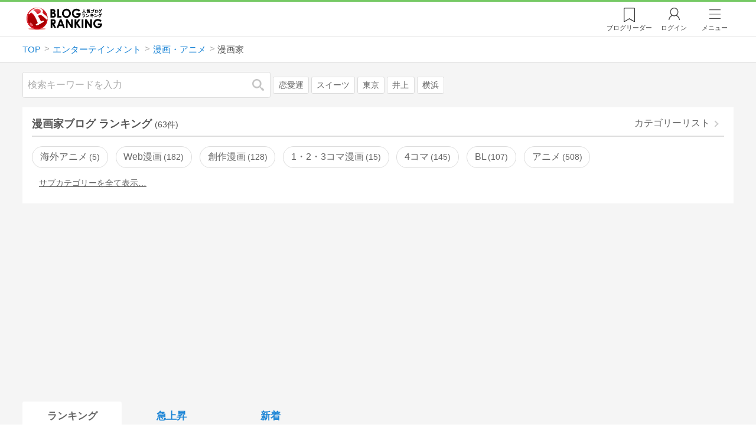

--- FILE ---
content_type: text/html; charset=utf-8
request_url: https://blog.with2.net/ranking/1148
body_size: 33125
content:
<!DOCTYPE html>
<html lang="ja" prefix="og: http://ogp.me/ns#">
<head>
<meta http-equiv="Content-type" content="text/html; charset=utf-8"/>
<meta name="viewport" content="width=device-width, initial-scale=1, minimum-scale=1, maximum-scale=5, user-scalable=yes">
<meta name="referrer" content="unsafe-url"/>
<meta name="description" content="漫画家のブログをランキング形式で表示します。リアルタイムで更新中。人気のブログがすぐに見つかります。">
<meta property="og:locale" content="ja_JP">
<meta property="og:type" content="website">
<meta property="og:url" content="https://blog.with2.net/ranking/1148">
<meta property="og:title" content="漫画家ブログ ランキング">
<meta property="og:description" content="数多くの漫画家ブログが参加しているブログ総合サイト。いつでも最新のランキングを見ることができます。参加者も随時募集しています。">
<meta property="og:site_name" content="人気ブログランキング">
<meta property="og:image" content="https://blog.with2.net/img/4/1200x630_logo.png">
<meta property="og:image:width" content="1200">
<meta property="og:image:height" content="675">
<!-- Google tag (gtag.js) -->
<script async src="https://www.googletagmanager.com/gtag/js?id=G-QYYDN28S9K"></script>
<script>
  window.dataLayer = window.dataLayer || [];
  function gtag(){dataLayer.push(arguments);}
  gtag('js', new Date());

  gtag('config', 'G-QYYDN28S9K');
</script>
<link rel="stylesheet" type="text/css" href="/css/4/base.4.19.css" /><link rel="stylesheet" type="text/css" href="/css/4/page/ranking.4.02.css" /><link rel="stylesheet" type="text/css" href="/css/4/page/ranking/pc.4.17.css" /><link rel="stylesheet" type="text/css" href="//ajax.googleapis.com/ajax/libs/jqueryui/1.13.2/themes/base/jquery-ui.css" /><link rel="stylesheet" type="text/css" href="/css/icon/icon-sns.css" />
<script type="text/javascript" charset="UTF-8" src="/js/jquery.3.5.1.js"></script><script type="text/javascript" charset="UTF-8" src="/inc-file/js/679947" ></script><script type="text/javascript" src="/js/4/jquery.vote.4.00.js" ></script><script type="text/javascript" src="/js/4/jquery.tag.4.02.js" ></script><script type="text/javascript" src="/js/4/jquery.referrer-rank.4.01.js" ></script>


<title>漫画家ランキング | 漫画・アニメブログ - 人気ブログランキング</title>
<link rel="icon" href="/favicon.ico" type="image/vnd.microsoft.icon" />
<script>
jQuery(function($){

	// jQueryオブジェクトロード確認
	const INTERVAL = 100;
	$.checkPlugin = function(names, timeout) {
		let defer = new $.Deferred;
		setTimeout(function(){
			checkLoaded(defer, names, timeout);
		}, 0);
		return defer.promise();
	};

	function checkLoaded(defer, names, timeout, count) {
		let loaded = 0;
		if( ! count ) count = 0;
		for(let i = 0; i < names.length; i++){
			let name = names[i];
			if( $.fn[name] || $[name] ) loaded++;
		}
		if( loaded == names.length ){
			defer.resolve();
		}else if( timeout && count * INTERVAL > timeout ){
			defer.reject();
			console.error('[checkPlugin] timeout : ' + names.join(','));
		}else{
			setTimeout(function(){
				checkLoaded(defer, names, timeout, count+1);
			}, INTERVAL);
		}
	}


	// scroll for header
	let header = $('#svc-header');
	let header_h = header.height();
	$(window).on('scroll.header', function() {
		let top = $(window).scrollTop();
		if( top < header_h ){
			header.removeClass('move');
		}else{
			header.addClass('move');
		}
	});


	// unread
	let unread_widget = $('<div class="unread"></div>');
	let unread_timer = null;
	$('#svc-header .menu .reader').append(unread_widget);
	$.setUnread = function() {
		clearTimeout(unread_timer);
		let url = '/rest/bookmark2/unread';
		return $.ajax({
			type     : "POST",
			url      : url,
			data     : null,
			dataType : 'json',
			timeout  : 12000
		})
		.done(function(data){
			unread_show(data.response);
			unread_timer = setTimeout(function(){ $.setUnread(); }, 1000 * 90);
		})
		.fail(function(jqXHR, textStatus, errorThrown){
			let msg = '未読件数取得に失敗しました。';
			if( jqXHR.responseJSON && jqXHR.responseJSON.error ){
				msg = jqXHR.responseJSON.error.description;
			}
			if( ! msg && errorThrown ) msg = errorThrown;
			console.error(msg);
		});
	}
	function unread_show(count) {
		if( navigator.setAppBadge ) navigator.setAppBadge(count);
		if( count ){
			unread_widget.text(count);
			unread_widget.addClass('show');
		}else{
			unread_widget.removeClass('show');
		}
	}
	$.setUnread();

});
</script>
<script async src="https://pagead2.googlesyndication.com/pagead/js/adsbygoogle.js"
     crossorigin="anonymous"></script><script>
  (adsbygoogle = window.adsbygoogle || []).push({
    google_ad_client: "ca-pub-9745878946796737",
    enable_page_level_ads: true,
    overlays: {bottom: true}
  });
</script>
<script>

  // ----------------------------------------------------
  // APS initialize
  // ----------------------------------------------------
!function(a9,a,p,s,t,A,g){if(a[a9])return;function q(c,r){a[a9]._Q.push([c,r])}a[a9]={init:function(){q("i",arguments)},fetchBids:function(){q("f",arguments)},setDisplayBids:function(){},targetingKeys:function(){return[]},_Q:[]};A=p.createElement(s);A.async=!0;A.src=t;g=p.getElementsByTagName(s)[0];g.parentNode.insertBefore(A,g)}("apstag",window,document,"script","//c.amazon-adsystem.com/aax2/apstag.js");

  // initialize apstag and have apstag set bids on the googletag slots when they are returned to the page
  apstag.init({
    pubID: "3934",
    adServer: 'googletag'
  });

</script>
<script async type="text/javascript" src="/js/prebid10.10.0.js"></script>



<!-- Ad Manager -->
<script async="async" src="https://securepubads.g.doubleclick.net/tag/js/gpt.js"></script>
<script>
	window.googletag = window.googletag || {cmd: []};
</script>

<script>
  var gam_units = {};
  googletag.cmd.push(function() {
    gam_units["c4c83d4b"] = googletag.defineSlot("/9168897/BlogRanking//E1(ADS_OK)", [[336,280],[300,250],[320,180]], "div-gpt-ad-c4c83d4b-0").addService(googletag.pubads());
gam_units["bd0b7d0d"] = googletag.defineSlot("/9168897/BlogRanking//E2(ADS_OK)", [[336,280],[300,250],[320,180]], "div-gpt-ad-bd0b7d0d-0").addService(googletag.pubads());
gam_units["224bb536"] = googletag.defineSlot("/9168897/BlogRanking//SideW2(ADS_OK)", [[300,600]], "div-gpt-ad-224bb536-0").addService(googletag.pubads());

    googletag.pubads().setTargeting("AdSense",["OK"]);
googletag.pubads().setTargeting("cid",["1100","1130","1148"]);
googletag.pubads().setTargeting("tree",["small"]);
googletag.pubads().setTargeting("big_category",["1100"]);
googletag.pubads().setTargeting("test_AB",["B"]);
googletag.pubads().setTargeting("test_Ratio",["1"]);

    
    googletag.pubads().disableInitialLoad();

    googletag.pubads().enableSingleRequest();
    googletag.enableServices();
  });
</script>

<script>
jQuery(function($){

	// set all timeout
	var HW_DONE = false
	var HW_TIMER = setTimeout(function(){
		if( HW_DONE ) return;
		console.error('[ERROR: (DFP)HeaderWriter] Promise is timed out.');
		HeaderWriter_done();
	}, 5000);

	function HeaderWriter_done() {
		if( HW_DONE ){
			return;
		}
		HW_DONE = true;
		googletag.cmd.push(function() {
			googletag.pubads().refresh();
		});
	}

	$.when(HeaderWriter_func0(), HeaderWriter_func1())
	.done(function() {
		HeaderWriter_done();
	})
	.fail(function(e) {
		if( e ){
			console.error("[HeaderWriter Error!!] " + e);
		}else{
			console.log("[HeaderWriter Error!] rejeted Promise.");
		}
		HeaderWriter_done();
	});

/***
	if( typeof Promise == 'function' && Promise.all ){
		Promise.all([HeaderWriter_func0(), HeaderWriter_func1()])
		.then(function() { HeaderWriter_done() })
		.catch(function(e) {
			console.error(e);
			HeaderWriter_done();
		});
	}else{
		clearTimeout(HW_TIMER);
		console.log('[Warning: (DFP)HeaderWriter] not supported Promise.');
		HeaderWriter_done();
	}
***/

	function HeaderWriter_func0() {
	
  var DEFER = $.Deferred();
  var TIMER = setTimeout(function() {
	DEFER.reject("timeout of ApsInitialHeader");
    }, 3950);

  // request the bids for the four googletag slots
  apstag.fetchBids({
    slots: [{"slotID":"div-gpt-ad-c4c83d4b-0","slotName":"\/9168897\/BlogRanking\/\/E1(ADS_OK)","sizes":[[336,280],[300,250],[320,180]]},{"slotID":"div-gpt-ad-bd0b7d0d-0","slotName":"\/9168897\/BlogRanking\/\/E2(ADS_OK)","sizes":[[336,280],[300,250],[320,180]]},{"slotID":"div-gpt-ad-224bb536-0","slotName":"\/9168897\/BlogRanking\/\/SideW2(ADS_OK)","sizes":[[300,600]]}],
    timeout: 3900
  }, function(bids) {

    // clear timer
    clearTimeout(TIMER);

    // set apstag bids, then trigger the first request to DFP
    googletag.cmd.push(function() {
      apstag.setDisplayBids();
    });

    DEFER.resolve({
      type: 'aps',
      bids: bids || []
    });

  });

  return DEFER.promise();

}
function HeaderWriter_func1() {
	
	var PREBID_DEFER = $.Deferred();

	var PREBID_TIMEOUT = 3900;
	var FAILSAFE_TIMEOUT = 3950;
	var PREBID_TIMER = null;

	window.pbjs = window.pbjs || {};
	pbjs.que = pbjs.que || [];

	// 粒度
	var customConfigObject = {
		buckets: [
			{
				precision: 0,
				min: 0,
				max: 200,
				increment: 1
			},
			{
				precision: 0,
				min: 200,
				max: 300,
				increment: 5
			},
			{
				precision: 0,
				min: 300,
				max: 500,
				increment: 10
			},
			{
				precision: 0,
				min: 500,
				max: 2000,
				increment: 50
			}
		]
	};

	// Unitを定義
	var pbAdUnits = [{"code":"div-gpt-ad-c4c83d4b-0","mediaTypes":{"banner":{"sizes":[[336,280],[300,250],[320,180]]}},"bids":[{"bidder":"appnexus","params":{"placementId":19089942}},{"bidder":"logicad","params":{"tid":"Qkzq"}},{"bidder":"microad","params":{"spot":"300098b1d12a9607f9773f404ed36c5c"}},{"bidder":"openx","params":{"delDomain":"at-with-d.openx.net","unit":"541058387"}},{"bidder":"yieldone","params":{"placementId":"90322"}}]},{"code":"div-gpt-ad-bd0b7d0d-0","mediaTypes":{"banner":{"sizes":[[336,280],[300,250],[320,180]]}},"bids":[{"bidder":"appnexus","params":{"placementId":19089943}},{"bidder":"logicad","params":{"tid":"GpK2"}},{"bidder":"microad","params":{"spot":"4235009a8daf0a2d3e3e85bedaca9bfc"}},{"bidder":"openx","params":{"delDomain":"at-with-d.openx.net","unit":"541058388"}},{"bidder":"yieldone","params":{"placementId":"90323"}}]},{"code":"div-gpt-ad-224bb536-0","mediaTypes":{"banner":{"sizes":[[300,600]]}},"bids":[{"bidder":"appnexus","params":{"placementId":19089947}},{"bidder":"logicad","params":{"tid":"JgYj"}},{"bidder":"microad","params":{"spot":"36aac138adbf7ff303d5bd258ce8e8d0"}},{"bidder":"openx","params":{"delDomain":"at-with-d.openx.net","unit":"541058397"}},{"bidder":"yieldone","params":{"placementId":"90328"}}]}];

	// in case PBJS doesn't load
	PREBID_TIMER = setTimeout(function() {
		PREBID_DEFER.reject('[PrebidWriter] timed out.');
		try{
			let label = 'timeout';
			gtag('event', 'base', {
				event_category : 'prebid',
				event_label    : label
			});
		}catch(e){ console.log(e); }
	}, FAILSAFE_TIMEOUT);

	// request
	pbjs.que.push(function() {

		// units
		pbjs.addAdUnits(pbAdUnits);

		// config
		pbjs.setConfig({
			debug: false,
			priceGranularity: customConfigObject,
			currency: {
				adServerCurrency: 'JPY',
				conversionRateFile: 'https://currency.prebid.org/latest.json',
				bidderCurrencyDefault: {
					creteo: 'JPY'
				},
				defaultRates: {
					USD: {
						JPY: 110,
					}
				}
			},
			userSync: {
				userIds: [{
					name: "criteo"
				}]
			}
		});

		// net,gross
		pbjs.bidderSettings = {
			criteo: {
				//bidCpmAdjustment : (bidCpm) => bidCpm * 0.85,
			}
		};

		// request bidder
		pbjs.requestBids({
			bidsBackHandler: function(result) {
				pbInitAdserver(result);
			},
			timeout: PREBID_TIMEOUT
		});

	});

	function pbInitAdserver(result) {
		if (pbjs.initAdserverSet) retrun;
		pbjs.initAdserverSet = true;
		googletag.cmd.push(function() {
			pbjs.que.push(function() {
				pbjs.setTargetingForGPTAsync();
				clearTimeout(PREBID_TIMER);
				PREBID_DEFER.resolve({
					type: 'prebid',
					result: result || []
				});
			});
		});
	}

	return PREBID_DEFER.promise();

}


});
</script>
<style>
.jq-tips-desc {
	text-align:center;
}
</style>
<script>
jQuery(function($){

	let list = $('#ranking ul.rank');
	if( $('li', list).length > 2 ){
		$.checkPlugin(['followItem'], 200)
		.done(function(){
			viewTips();
			if( viewSettingTips() ){
				// show view setting tips
			}else if( viewModeTips() ){
				// show mode tips
			}
		});
	}

	function viewTips() {
		if( ! StorageUtility.useLocal() ) return;
		let sg = new StorageUtility('rank.pc.');
		let tipno = sg.getLocal('tipno');
		if( ! tipno ) tipno = 0;
		if( tipno <= 0 ){
			sg.setLocal('tipno', tipno + 1);
			$('.follow-btn',list).tips({
				text: '【TIPS】気になるブログをフォロー。\n登録は不要！すぐ使えます。',
				position : {
					my: 'center bottom-3',
					at: 'center top'
				},
				arrow : 'bottom'
			});
		}
	}

	function viewSettingTips() {
		let vsWidget = $('.view-set-buttons');
		if( ! StorageUtility.useLocal() ) return false;
		let sg = new StorageUtility('rank.sp.');
		let tipno = sg.getLocal('view-setting-tips');
		if( ! tipno ) tipno = 0;
		if( tipno > 0 ) return false;
		sg.setLocal('view-setting-tips', 1);

		vsWidget.tips({
			text:'【Tips】記事の表示方法を変更できます。',
			position : {
				my: 'center bottom-3',
				at: 'center top'
			},
			arrow : 'bottom',
			timeout:15
		});

		return true;
	}

	function viewModeTips() {
		let vsWidget = $('.header-tab ul li:nth-child(2)');
		if( ! StorageUtility.useLocal() ) return false;
		let sg = new StorageUtility('rank.sp.');
		let tipno = sg.getLocal('view-setting-tips');
		if( ! tipno ) tipno = 0;
		if( tipno != 1 ) return false;
		sg.setLocal('view-setting-tips', 2);

		vsWidget.tips({
			size: 85,
			text:'【Tips】人気記事・最新記事を確認！',
			position : {
				my: 'center bottom',
				at: 'center top-3'
			},
			arrow : 'bottom',
			timeout:15
		});

		return true;
	}

});
</script>

</head><body class="">



<header id="svc-header">
<div class="wrapper">
	<div class="logo "><a href="/" title="人気ブログランキング">人気ブログランキング</a></div>
	<nav>
		<div class="menu">
			<a href="/reader" class="reader" class="reader"><span class="nosp">ブログ</span>リーダー</a>
			
			<a href="/login" class="my">ログイン</a>
<a href="#menu" class="select">メニュー</a>
<section id="header-menu">
	<div class="menu-title">メニュー</div>
<div class="profile">
	<a class="join" href="/join">ランキングに参加</a>
	<a href="/my">ログイン</a>
</div>
<form class="search" action="/search" method="get">
	<input type="hidden" name="enc" value="utf-8">
	<input type="search" name="q" placeholder="検索キーワードを入力">
	<button type="submit">検索</button>
</form>
<ul class="menu-list">
		<li class=" "><a href="/join">新規登録</a></li>	<li class=" "><a href="/login">ログイン</a></li>	<li class=" "><a href="/reader">ブログリーダー</a></li>	<li class=" "><a href="/category">カテゴリ一覧</a></li>	<li class=" "><a href="/trends">話題のキーワード</a></li>	<li class=" "><a href="/votes">投票・アンケート</a></li>	<li class=" "><a href="/history/item">最近見た記事の履歴</a></li>	<li class=" "><a href="/history/review">読んだ記事の履歴</a></li>	<li class=" "><a href="/help">ヘルプ</a></li>	<li class=" "><a href="/">TOPページ</a></li>
</ul><div class="menu-title">関連サービス</div>
<ul class="menu-list">
		<li class=" "><a href="https://blogcircle.jp">ブログサークル</a></li><li class="none"></li>
</ul>
	<a class="close">メニューを閉じる</a>
	<div class="closer"></div>
</section>
<script>
jQuery(function($){

	var MENU = $('#header-menu');
	var TIMER = null;
	var HISTORY_CACHE = true;

	$('header .menu .select, #header-menu').on('mouseenter', function(){
		clearTimeout(TIMER);
	})
	.on('mouseleave', function(){
		clearTimeout(TIMER);
		if( $(window).width() > 600 ){
			TIMER = setTimeout(closeMenu, 1500);
		}
	});
	$('header .menu .select').on('click', function(){
		clearTimeout(TIMER);
		if( MENU.is(':visible') ){
			closeMenu();
		}else{
			openMenu();
		}
		return false;
	});

	// click event
	$('#header-menu').on('click', 'a', function(e){
		try{
			let e = $(this);
			let ttl = e.text();
			let href = e.attr('href');

			let li = e.closest('li');
			let ul = li.closest('.menu-list');
			if( ul.length == 0 ) return;
			let idx_ul = ul.prevAll('ul').length;
			let idx_li = li.prevAll('li').length;

			let labels = ['UL:' + idx_ul, 'LI:' + idx_li, ttl, href];
			let label = labels.join(', ');
			gtag('event', 'menu-click', {
				event_category : 'header-menu',
				event_label    : label,
				transport_type : 'beacon'
			});
		}catch(e){ console.log(e); }
	});

	$('bodydummy').on('touchstart.header-menu', function(e){
		if( ! MENU.is(':visible') ) return true;
		var y = 0;
		if( e.originalEvent.touches ){
			y = e.originalEvent.touches[0].pageY;
		}else{
			y = e.pageY;
		}
		if( y > MENU.offset().top + MENU.height() + 150 ){
			clearTimeout(TIMER);
			closeMenu();
		}
		return true;
	});

	$('#header-menu .close, #header-menu .closer').on('click', function(){
		clearTimeout(TIMER);
		closeMenu();
	});

	function openMenu() {
		if( MENU.is(':hidden') ){
			if( $('.history', MENU).length == 0 || ! HISTORY_CACHE ){
				setHistory();
				HISTORY_CACHE = true;
			}
		}
		$('body').addClass('header-menu-open');
		MENU.trigger('menuopen', []);
		MENU.slideDown(300);

		// analytics event
		try{
			let label = '';
			gtag('event', 'menu-open', {
				event_category : 'ranking',
				event_label    : label
			});
		}catch(e){ console.log(e); }
	}

	function closeMenu() {
		MENU.slideUp(300);
		$('body').removeClass('header-menu-open');
	}

	// history
	$('body').on('click', 'a', function(e) {
		if( $(e.target).closest('#svc-header').length == 0 ) HISTORY_CACHE = false;
	});

	function setHistory() {
		let win = $('\
<style>\
#header-menu .history {\
	--bd-line: 1px solid #ddd;\
	border:var(--bd-line);\
	border-width:0 1px;\
	background-color:white;\
\
	a.history-item {\
		display:block;\
		text-align:center;\
		padding:1.2em .8em;\
		color:#666;\
		border-top:var(--bd-line);\
		&::after {\
			display:inline-block;\
			content:">";\
			margin-left:.3em;\
			transform:scaleX(.6) scaleY(1.3);\
			color:#999;\
		}\
	}\
}\
#header-menu .history .menu-title {\
	position:relative;\
}\
#header-menu .history .menu-title .clear {\
	display:inline-block;\
	cursor:pointer;\
	position:absolute;\
	background-color:white;\
	border-radius:.2em;\
	border:1px solid #aaa;\
	vertical-align:middle;\
	padding:0 .5em;\
	line-height:1.8;\
	top:22%;\
	right:.5em;\
	color:#666;\
	text-decoration:none;\
}\
#header-menu .history ul {\
	display:block;\
}\
#header-menu .history ul li {\
	flex:none;\
	width:auto;\
}\
#header-menu .history ul li > * {\
	display:unset;\
	padding:unset;\
}\
#header-menu .history ul li .jq-history-blog {\
	display:flex;\
	padding:.5em;\
}\
#header-menu .history .jq-history-none,\
#header-menu .history .jq-history-loader {\
	padding:1.2em .5em;\
}\
#header-menu .history .jq-history-next {\
	background-color:inherit;\
	color:steelblue;\
	margin:0;\
	border-width:0 1px;\
	border-radius:0;\
	width:100%;\
	max-width:unset;\
}\
#header-menu .history ul li {\
	border:none;\
}\
#header-menu .history ul li:not(:last-child) {\
	border-bottom:var(--bd-line);\
}\
#header-menu .history .jq-history-ttl {\
	color:#666;\
}\
#header-menu .history .follow .jq-follow-btn {\
	margin:0 .5em;\
	font-size:.95em;\
}\
</style>\
<div class="history">\
	<div class="menu-title">閲覧ブログ<a class="clear">消去</a></div>\
	<div class="history-widget"></div>\
	<a class="history-item" href="/history/item">最近見た記事の履歴</a>\
</div>\
');
		let widget = $('.history-widget', win);
		let next = $('.history', MENU).next();
		if( next.length == 0 ) next = $('.close', MENU);
		$('.history', MENU).remove();
		widget.empty().history({
			cache : HISTORY_CACHE
		});
		next.before(win);
	}

	$('#header-menu').on('click', '.history .menu-title .clear', function(){
		let widget = $('.history .history-widget');
		widget.history('clear');
	});

});
</script>
		</div>
	</nav>
</div>
</header>

<!-- breadcrumbs -->
<div class="breadcrumbs">
<div class="wrapper">
	<ul><li><a href="/" title="TOP" itemprop="url" class="block "><span>TOP</span></a></li><li><a href="/ranking/1100" title="エンターテインメント" itemprop="url" class="block "><span>エンターテインメント</span></a></li><li><a href="/ranking/1130" title="漫画・アニメ" itemprop="url" class="block "><span>漫画・アニメ</span></a></li><li><div class="block "><span title="漫画家">漫画家</span></div></li></ul><!-- schema json -->
<script type="application/ld+json">
{"@context":"https:\/\/schema.org","@type":"BreadcrumbList","itemListElement":[{"@type":"ListItem","position":1,"name":"TOP","item":"https:\/\/blog.with2.net\/"},{"@type":"ListItem","position":2,"name":"\u30a8\u30f3\u30bf\u30fc\u30c6\u30a4\u30f3\u30e1\u30f3\u30c8","item":"https:\/\/blog.with2.net\/ranking\/1100"},{"@type":"ListItem","position":3,"name":"\u6f2b\u753b\u30fb\u30a2\u30cb\u30e1","item":"https:\/\/blog.with2.net\/ranking\/1130"},{"@type":"ListItem","position":4,"name":"\u6f2b\u753b\u5bb6","item":"https:\/\/blog.with2.net\/ranking\/1148"}]}
</script>

</div>
</div>

<!-- #main -->
<main>

<!-- wrapper -->
<div class="wrapper">

<!-- mode wrapper -->
<div class="mode-wrapper mode-ranking">

<style>
#thumb .jq-follow-items-widget {
}
#thumb .jq-follow-items-widget.jq-follow-ttl-image .jq-follow-list {
	grid-template-columns:repeat(4,1fr);
	gap:.2em;
}
#thumb .jq-follow-items-widget.jq-follow-ttl-image .jq-follow-list > li {
	border:none;
	min-width:auto;
}
#thumb .jq-follow-items-widget.jq-follow-ttl-image .jq-follow-link {
	margin:1px;
}
#thumb .jq-follow-items-widget.jq-follow-ttl-image .jq-follow-image {
	background-size:136%;
	border-radius:.2em;
}
#thumb .jq-follow-items-widget.jq-follow-ttl-image .jq-follow-image::before {
	padding-top:100%;
}
#thumb .jq-follow-items-widget .jq-follow-next {
	font-size:.9em;
}
#thumb .jq-follow-items-widget .jq-follow-load {
	margin-top:.5em;
}
</style>

<div class="rank-header">
	<section class="search">
	<form action="/search" method="get">
		<input type="search" name="q" placeholder="検索キーワードを入力">
		<button type="submit" title="検索">検索</button>
	</form>
	<div class="trend">
		<a href="/trends/1100/%E6%81%8B%E6%84%9B%E9%81%8B" title="話題:恋愛運">恋愛運</a>
<a href="/trends/1100/%E3%82%B9%E3%82%A4%E3%83%BC%E3%83%84" title="話題:スイーツ">スイーツ</a>
<a href="/trends/1100/%E6%9D%B1%E4%BA%AC" title="話題:東京">東京</a>
<a href="/trends/1100/%E4%BA%95%E4%B8%8A" title="話題:井上">井上</a>
<a href="/trends/1100/%E6%A8%AA%E6%B5%9C" title="話題:横浜">横浜</a>

	</div>
</section>

</div>

<section class="category-menu no1 hide">
	<header>
		<h1>漫画家ブログ ランキング<span class="count">(63件)</span></h1>
		<a class="sub" href="/category/1130">カテゴリーリスト</a>
	</header>
	<ul>
		<li class="  ">
	<a href="/ranking/4928">海外アニメ<span class="count">5</span></a>
</li>
<li class="  ">
	<a href="/ranking/2389">Web漫画<span class="count">182</span></a>
</li>
<li class="  ">
	<a href="/ranking/2521">創作漫画<span class="count">128</span></a>
</li>
<li class="  ">
	<a href="/ranking/4650">1・2・3コマ漫画<span class="count">15</span></a>
</li>
<li class="  ">
	<a href="/ranking/1144">4コマ<span class="count">145</span></a>
</li>
<li class="  ">
	<a href="/ranking/1145">BL<span class="count">107</span></a>
</li>
<li class="  ">
	<a href="/ranking/1137">アニメ<span class="count">508</span></a>
</li>
<li class="  hide">
	<a href="/ranking/2532">アニメソング<span class="count">45</span></a>
</li>
<li class="  hide">
	<a href="/ranking/5084">コミケ・同人イベント<span class="count">19</span></a>
</li>
<li class="  hide">
	<a href="/ranking/3558">コミックエッセイ<span class="count">122</span></a>
</li>
<li class="  hide">
	<a href="/ranking/1139">レビュー<span class="count">162</span></a>
</li>
<li class="  hide">
	<a href="/ranking/1143">同人<span class="count">92</span></a>
</li>
<li class="  hide">
	<a href="/ranking/1138">漫画・コミック<span class="count">425</span></a>
</li>
<li class="  hide">
	<a href="/ranking/5543">自主制作アニメ<span class="count">1</span></a>
</li>
<li class="  hide">
	<a href="/ranking/1146">萌え<span class="count">89</span></a>
</li>
<li class="  hide">
	<a href="/ranking/4653">恋愛漫画<span class="count">29</span></a>
</li>
<li class="  hide">
	<a href="/ranking/2685">歴史漫画<span class="count">9</span></a>
</li>
<li class="  hide">
	<a href="/ranking/3192">風刺漫画<span class="count">2</span></a>
</li>
<li class="  hide">
	<a href="/ranking/3488">Axis powers ヘタリア<span class="count">2</span></a>
</li>
<li class="  hide">
	<a href="/ranking/4827">GL<span class="count">9</span></a>
</li>
<li class="  hide">
	<a href="/ranking/3921">IDOLM@STER<span class="count">14</span></a>
</li>
<li class="  hide">
	<a href="/ranking/4658">NARUTO -ナルト-<span class="count">2</span></a>
</li>
<li class="  hide">
	<a href="/ranking/2991">ONE PIECE<span class="count">38</span></a>
</li>
<li class="  hide">
	<a href="/ranking/4370">TIGER & BUNNY<span class="count">2</span></a>
</li>
<li class="  hide">
	<a href="/ranking/3127">けいおん！<span class="count">4</span></a>
</li>
<li class="  hide">
	<a href="/ranking/5484">けものフレンズ<span class="count">1</span></a>
</li>
<li class="  hide">
	<a href="/ranking/3509">ガンダムシリーズ<span class="count">32</span></a>
</li>
<li class="  hide">
	<a href="/ranking/4571">キン肉マン<span class="count">6</span></a>
</li>
<li class="  hide">
	<a href="/ranking/4582">ジブリ<span class="count">6</span></a>
</li>
<li class="  hide">
	<a href="/ranking/4435">ジョジョの奇妙な冒険<span class="count">5</span></a>
</li>
<li class="  hide">
	<a href="/ranking/4473">ドラえもん<span class="count">4</span></a>
</li>
<li class="  hide">
	<a href="/ranking/5375">ドラゴンボール<span class="count">4</span></a>
</li>
<li class="  hide">
	<a href="/ranking/5581">ハイキュー!!<span class="count">0</span></a>
</li>
<li class="  hide">
	<a href="/ranking/3927">プリキュアシリーズ<span class="count">18</span></a>
</li>
<li class="  hide">
	<a href="/ranking/4634">ラブライブ!<span class="count">19</span></a>
</li>
<li class="  hide">
	<a href="/ranking/4012">名探偵コナン<span class="count">15</span></a>
</li>
<li class="  hide">
	<a href="/ranking/5458">呪術廻戦<span class="count">7</span></a>
</li>
<li class="  hide">
	<a href="/ranking/4182">戦国BASARA<span class="count">3</span></a>
</li>
<li class="  hide">
	<a href="/ranking/3648">新世紀エヴァンゲリオン<span class="count">8</span></a>
</li>
<li class="  hide">
	<a href="/ranking/5440">漫画制作<span class="count">15</span></a>
</li>
<li class="  hide">
	<a href="/ranking/4686">進撃の巨人<span class="count">8</span></a>
</li>
<li class="  hide">
	<a href="/ranking/4072">遊戯王<span class="count">11</span></a>
</li>
<li class="  hide">
	<a href="/ranking/3486">銀魂<span class="count">3</span></a>
</li>
<li class="  hide">
	<a href="/ranking/4269">魔法少女まどか☆マギカ<span class="count">4</span></a>
</li>
<li class="  hide">
	<a href="/ranking/4317">黒子のバスケ<span class="count">2</span></a>
</li>
<li class="  hide">
	<a href="/ranking/4936">ドラマCD<span class="count">7</span></a>
</li>
<li class="  hide">
	<a href="/ranking/3849">コミPo! 漫画<span class="count">2</span></a>
</li>
<li class="now  hide">
	<a href="/ranking/1148">漫画家<span class="count">63</span></a>
</li>
<li class="  hide">
	<a href="/ranking/2790">漫画家志望<span class="count">34</span></a>
</li>
<li class="  hide">
	<a href="/ranking/4074">アニメーター<span class="count">3</span></a>
</li>
<li class="  hide">
	<a href="/ranking/2733">ネット声優<span class="count">6</span></a>
</li>
<li class="  hide">
	<a href="/ranking/1134">声優<span class="count">148</span></a>
</li>
<li class="  hide">
	<a href="/ranking/3144">声優志望<span class="count">13</span></a>
</li>
<li class="  hide">
	<a href="/ranking/3666">痛ネイル<span class="count">2</span></a>
</li>
<li class="  hide">
	<a href="/ranking/1969">痛車<span class="count">2</span></a>
</li>
<li class="  hide">
	<a href="/ranking/1147">全般<span class="count">210</span></a>
</li>
<li class="hide rel">関連カテゴリー</li><li class=" parent hide rel-item">
	<a href="/ranking/1670">イラスト<span class="count">404</span></a>
</li>
<li class="  hide rel-item">
	<a href="/ranking/9050">絵日記<span class="count">521</span></a>
</li>
<li class="  hide rel-item">
	<a href="/ranking/1126">映画(アニメ)<span class="count">198</span></a>
</li>
<li class=" parent hide rel-item">
	<a href="/ranking/1140">テレビ・ラジオ<span class="count">421</span></a>
</li>
<li class="  hide rel-item">
	<a href="/ranking/1968">コスプレイヤー<span class="count">69</span></a>
</li>
<li class="  hide rel-item">
	<a href="/ranking/2547">萌えニュース<span class="count">35</span></a>
</li>
<li class="  hide rel-item">
	<a href="/ranking/1019">こえ部<span class="count">0</span></a>
</li>
<li class="  hide rel-item">
	<a href="/ranking/1022">pixiv(ピクシブ)<span class="count">16</span></a>
</li>
<li class="  hide rel-item">
	<a href="/ranking/1730">芸能・音楽ニュース<span class="count">360</span></a>
</li>
<li class=" parent hide rel-item">
	<a href="/ranking/1002">YouTube・動画サイト<span class="count">367</span></a>
</li>

	</ul>
</section>

<script>
jQuery(function($){

	// サブカテゴリを表示するリンクを設定
	let ul = $('.category-menu.no1');
	let list = $('> ul', ul);
	let target = $('.hide', list).eq(0);
	let open = $('\
<li class="open">\
	<a href="#">サブカテゴリーを全て表示…</a>\
</li>\
');
	open.on('click', function() {
		ul.removeClass('hide');
		$('> li', list).slideDown();
		$(this).remove();
		return false;
	});

	if( ul.hasClass('hide') ){
		target.before(open);
	}

});
</script>


<div class="ads-a">
	<!-- PC3/A -->
<div style="min-height:280px;">
<ins class="adsbygoogle"
     style="display:block"
     data-ad-client="ca-pub-9745878946796737"
     data-ad-slot="4525040819"
     data-ad-format="auto"
     data-full-width-responsive="true"></ins>
<script>
     (adsbygoogle = window.adsbygoogle || []).push({});
</script>
</div>
</div>

<section id="ranking" class="">

	<article class="view-1">

		<style>
.header-tab ul li.new {
	position:relative;
	&:not(.now)::after {
		content:"new!";
		font-size:.8em;
		letter-spacing:-.03em;
		display:inline-block;
		position:absolute;
		right:calc(50% - 3.5em);
		transform:scale(.8,.9);
		top:-.15em;
		color:red;
	}
}
</style>
<div class="header-tab">
	<ul><li class="now ">
	<a href="/ranking/1148" title="ランキング">ランキング</a>
</li><li class=" ">
	<a href="/ranking/1148/popular" title="急上昇">急上昇</a>
</li><li class=" ">
	<a href="/ranking/1148/item" title="新着">新着</a>
</li></ul>
</div>

		<div class="rank-body">
			<div class="view-setting">
	<div class="view-set-buttons">
		<a class="view2 select" data-view="2">
			<svg class="icon" width="16" height="16" xmlns="http://www.w3.org/2000/svg" viewBox="0 0 240 240"><rect class="cls-1" y="140" width="100" height="100"/><rect class="cls-1" x="140" y="140" width="100" height="100"/><rect class="cls-1" width="100" height="100"/><rect class="cls-1" x="140" width="100" height="100"/></svg>
			<span>画像表示</span>
		</a>
		<a class="view1 " data-view="1">
			<svg class="icon" width="16" height="16" xmlns="http://www.w3.org/2000/svg" viewBox="0 0 340 340"><rect class="cls-1" y="297" width="212" height="43"/><rect class="cls-1" x="297" y="297" width="43" height="43"/><rect class="cls-1" y="198" width="340" height="42"/><rect class="cls-1" y="99" width="340" height="42"/><rect class="cls-1" width="42" height="42"/><rect class="cls-1" x="86" width="254" height="42"/></svg>
			<!svg class="icon" width="25" height="25" viewBox="0,0,90,90" xmlns="http://www.w3.org/2000/svg"><g id="Layer_1"><title>Layer 1</title><rect stroke-width="0" id="svg_2" height="10" width="10" y="10" x="10"/><rect stroke-width="0" id="svg_3" height="10" width="50" y="10" x="30"/><rect stroke-width="0" id="svg_4" height="10" width="70" y="30" x="10"/><rect stroke-width="0" id="svg_5" height="10" width="70" y="50" x="10"/><rect stroke-width="0" id="svg_6" height="10" width="50" y="70" x="10"/><rect stroke-width="0" id="svg_7" height="10" width="10" y="70" x="70"/></g></svg>
			<span>文字表示</span>
		</a>
	</div>
</div>
<script>
jQuery(function($){

	// ----------------------------------------------
	// 表示方法
	// ----------------------------------------------
	let viewSettingWidget = $('.view-set-buttons');
	let viewSettingButton = $('a', viewSettingWidget);
	let targetWidget = $('article');
	let localName = "rank-sp-view";
	let tipsData = {
		position : {
			my: 'center bottom-3',
			at: 'center top'
		},
		background:'rgb(124 151 179 / 90%)',
		timeout: 2,
		hideClose: true
	};
	viewSettingButton.on('click', function(e) {
		let target = $(this);
		let isDefault = target.data('default');
		let view = target.data('view');

		viewSettingButton.removeClass('select');
		target.addClass('select');
		target.data('default', false);

		targetWidget.removeClass('view-1 view-2');
		targetWidget.addClass('view-' + view);
		setView(view);

		if( ! isDefault ){
			viewSettingWidget.tips('close');
			let txt = $('span',target).text() + 'に切り替えました';
			viewSettingWidget.tips($.extend(true, tipsData, {text:txt}));

			try{
				let name = 'cid:';
				let label = 'view:' + view;
				gtag('event', name, {
					event_category : 'view-change',
					event_label    : label
				});
			}catch(e){ console.log(e); }

		}

		e.preventDefault();
		e.stopPropagation();
	});

	function setView(id) {
		if( 'localStorage' in window ){
			window.localStorage.setItem(localName, String(id));
		}
		$.checkPlugin(['dialog'])
		.done(function(){
			$.cookie(localName, id, {
				expires : 21,
				domain  : location.hostname,
				path    : '/'
			});
		});
	}

	function getView() {
		if( !('localStorage' in window) ) return;
		let val = window.localStorage.getItem(localName);
		return val;
	}

	// 現在の設定を取得
	let view = getView();
	if( ! view ) view = null;

	// default
	if( ! view ){
		// set default
		view = '2';
		setView(view);
	}

	// 初期表示セット
	viewSettingButton.filter('.view' + view)
	.data('default',true)
	.trigger('click', []);


});
</script>

			<ul class="rank">
	<li class="rank-item rank1">
	<a name="1"></a>
	<a href="/out.php?id=1785586&url=http%3A%2F%2Fameblo.jp%2Fkoumotoyuya%2F" target="_blank" class="link">
		<div class="rankno">
			<span>1</span>
			<img alt="1位のイメージ" src="/image/thumb/1785586/i" loading="eager">
		</div>
		<div class="site">
			<div class="title">Clover gift</div>
			<div class="msg">あなたに喜びと癒しとワクワクを作品を通して御提供します。</div>
		</div>
	</a>

	<ul class="items " data-sid="1785586"><li>
	<a class="item" href="/out.php?id=1785586&url=https%3A%2F%2Fameblo.jp%2Fkoumotoyuya%2Fentry-12647350314.html" target="_blank" data-id="20201231,1655" title="ベストクリエイティブ賞 受賞！">
		<div class="item-thumb"><img src="https://image.with2.net/image/blog-item/20201231/1655" loading="eager" alt="ベストクリエイティブ賞 受賞！"></div>
		<div class="desc">
			<div class="title">ベストクリエイティブ賞 受賞！</div>
			<div class="time" timeview="1609407726">2020/12/31 18:42</div>
		</div>
	</a>
</li></ul>

	<div class="tags" data-sid="1785586"></div>

	<div class="footer">
		<a href="/blog/1785586" class="site" title="ブログ情報ページ">
			<div class="thumb">
				<img alt="ID:1785586" src="/image/thumb/1785586/i" loading="eager"/>
			</div>
			<div class="info">
				<div class="up">
					<span class="id">1785586</span>
					<span class="follower">21</span>
				</div>
				<ul class="point">
				<li>週間IN:<span>140</span></li>
				<li>週間OUT:<span>50</span></li>
				<li>月間IN:<span>350</span></li>
				<li class="updown"><svg class="arrow" loading="lazy" viewBox="0 0 512 512" style="max-width:2em;max-height:2em;"><use href="#arrow-icon"/></svg></li>
				</ul>
			</div>
		</a>
		<div class="follow">
			<a class="follow-btn" href="/reader" data-id="1785586" title="フォロー">フォロー</a>
		</div>
	</div>
</li>
<li class="ads native">
<ins class="adsbygoogle"
     style="display:block"
     data-ad-client="ca-pub-9745878946796737"
     data-ad-slot="1769364310"
     data-ad-format="auto"
     data-full-width-responsive="true"></ins>
<script>
     (adsbygoogle = window.adsbygoogle || []).push({});
</script>
</li>
<li class="rank-item rank2">
	<a name="2"></a>
	<a href="/out.php?id=2118512&url=https%3A%2F%2Fameblo.jp%2Fdmyosshie%2F" target="_blank" class="link">
		<div class="rankno">
			<span>2</span>
			<img alt="2位のイメージ" src="/image/thumb/2118512/i" loading="eager">
		</div>
		<div class="site">
			<div class="title">漫画家よっしーの「適糖」なブログ</div>
			<div class="msg">富山の漫画家・よっしーです♪少年画報社アプリ「マンガDX＋」で糖尿病の医療漫画を連載中です。</div>
		</div>
	</a>

	<ul class="items " data-sid="2118512"><li>
	<a class="item" href="/out.php?id=2118512&url=https%3A%2F%2Fameblo.jp%2Fdmyosshie%2Fentry-12954137761.html" target="_blank" data-id="20260121,15372" title="【ASKA】ドキュメンタリーブック・昭和が見ていたクリスマス！？・ライブ映像映画館上映">
		<div class="item-thumb"><img src="https://image.with2.net/image/blog-item/20260121/15372" loading="eager" alt="【ASKA】ドキュメンタリーブック・昭和…"></div>
		<div class="desc">
			<div class="title">【ASKA】ドキュメンタリーブック・昭和が見ていたクリスマス！？・ライブ映像映画館上映</div>
			<div class="time" timeview="1768973464">2026/01/21 14:31</div>
		</div>
	</a>
</li><li>
	<a class="item" href="/out.php?id=2118512&url=https%3A%2F%2Fameblo.jp%2Fdmyosshie%2Fentry-12953283209.html" target="_blank" data-id="20260113,13761" title="自分が描いた絵や撮影した写真以外を勝手に生成AIで加工しないほうがいいと思う。">
		<div class="item-thumb"><img src="https://image.with2.net/image/blog-item/20260113/13761" loading="eager" alt="自分が描いた絵や撮影した写真以外を勝手に…"></div>
		<div class="desc">
			<div class="title">自分が描いた絵や撮影した写真以外を勝手に生成AIで加工しないほうがいいと思う。</div>
			<div class="time" timeview="1768281218">2026/01/13 14:13</div>
		</div>
	</a>
</li><li>
	<a class="item" href="/out.php?id=2118512&url=https%3A%2F%2Fameblo.jp%2Fdmyosshie%2Fentry-12953156388.html" target="_blank" data-id="20260112,9722" title="ヤンドク！←カタカナ4文字だよね！？">
		<div class="item-thumb"><img src="https://image.with2.net/image/blog-item/20260112/9722" loading="eager" alt="ヤンドク！←カタカナ4文字だよね！？"></div>
		<div class="desc">
			<div class="title">ヤンドク！←カタカナ4文字だよね！？</div>
			<div class="time" timeview="1768185114">2026/01/12 11:31</div>
		</div>
	</a>
</li><li>
	<a class="item" href="/out.php?id=2118512&url=https%3A%2F%2Fameblo.jp%2Fdmyosshie%2Fentry-12953081306.html" target="_blank" data-id="20260111,17429" title="ケロイド・肥厚性瘢痕で悩む方へ…読み切り漫画『ヒフゲカ！』">
		<div class="item-thumb"><img src="https://image.with2.net/image/blog-item/20260111/17429" loading="eager" alt="ケロイド・肥厚性瘢痕で悩む方へ…読み切り…"></div>
		<div class="desc">
			<div class="title">ケロイド・肥厚性瘢痕で悩む方へ…読み切り漫画『ヒフゲカ！』</div>
			<div class="time" timeview="1768120259">2026/01/11 17:30</div>
		</div>
	</a>
</li><li>
	<a class="item" href="/out.php?id=2118512&url=https%3A%2F%2Fameblo.jp%2Fdmyosshie%2Fentry-12952941159.html" target="_blank" data-id="20260110,11617" title="女子大生が痴漢を通報した話">
		<div class="item-thumb"><img src="https://image.with2.net/image/blog-item/20260110/11617" loading="eager" alt="女子大生が痴漢を通報した話"></div>
		<div class="desc">
			<div class="title">女子大生が痴漢を通報した話</div>
			<div class="time" timeview="1768014998">2026/01/10 12:16</div>
		</div>
	</a>
</li></ul>

	<div class="tags" data-sid="2118512"></div>

	<div class="footer">
		<a href="/blog/2118512" class="site" title="ブログ情報ページ">
			<div class="thumb">
				<img alt="ID:2118512" src="/image/thumb/2118512/i" loading="eager"/>
			</div>
			<div class="info">
				<div class="up">
					<span class="id">2118512</span>
					<span class="follower">23</span>
				</div>
				<ul class="point">
				<li>週間IN:<span>50</span></li>
				<li>週間OUT:<span>140</span></li>
				<li>月間IN:<span>150</span></li>
				<li class="updown"><svg class="arrow" loading="lazy" viewBox="0 0 512 512" style="max-width:2em;max-height:2em;"><use href="#arrow-icon"/></svg></li>
				</ul>
			</div>
		</a>
		<div class="follow">
			<a class="follow-btn" href="/reader" data-id="2118512" title="フォロー">フォロー</a>
		</div>
	</div>
</li>
<li class="rank-item rank3">
	<a name="3"></a>
	<a href="/out.php?id=57375&url=http%3A%2F%2Fblog.livedoor.jp%2Fcandysatou%2F" target="_blank" class="link">
		<div class="rankno">
			<span>3</span>
			<img alt="3位のイメージ" src="/image/thumb/57375/i" loading="eager">
		</div>
		<div class="site">
			<div class="title">とんだあたいのやさぐれ日記</div>
			<div class="msg">飲兵衛漫画家女子日記です。失敗もよく…</div>
		</div>
	</a>

	<ul class="items " data-sid="57375"><li>
	<a class="item" href="/out.php?id=57375&url=http%3A%2F%2Fblog.livedoor.jp%2Fcandysatou%2Farchives%2F52637074.html" target="_blank" data-id="20260121,18682" title="日記漫画44回目～中学受験振り返り”牛の⑫”">
		<div class="item-thumb"><img src="https://image.with2.net/image/blog-item/20260121/18682" loading="eager" alt="日記漫画44回目～中学受験振り返り”牛の…"></div>
		<div class="desc">
			<div class="title">日記漫画44回目～中学受験振り返り”牛の⑫”</div>
			<div class="time" timeview="1768984454">2026/01/21 17:34</div>
		</div>
	</a>
</li><li>
	<a class="item" href="/out.php?id=57375&url=http%3A%2F%2Fblog.livedoor.jp%2Fcandysatou%2Farchives%2F52636950.html" target="_blank" data-id="20260118,15958" title="日記漫画43回目～中学受験振り返り”牛の⑪”">
		<div class="item-thumb"><img src="https://image.with2.net/image/blog-item/20260118/15958" loading="eager" alt="日記漫画43回目～中学受験振り返り”牛の…"></div>
		<div class="desc">
			<div class="title">日記漫画43回目～中学受験振り返り”牛の⑪”</div>
			<div class="time" timeview="1768717104">2026/01/18 15:18</div>
		</div>
	</a>
</li><li>
	<a class="item" href="/out.php?id=57375&url=http%3A%2F%2Fblog.livedoor.jp%2Fcandysatou%2Farchives%2F52636954.html" target="_blank" data-id="20260117,16772" title="普通の日記～どうなる？白い年賀状～">
		<div class="item-thumb"><img src="https://image.with2.net/image/blog-item/20260117/16772" loading="eager" alt="普通の日記～どうなる？白い年賀状～"></div>
		<div class="desc">
			<div class="title">普通の日記～どうなる？白い年賀状～</div>
			<div class="time" timeview="1768633951">2026/01/17 16:12</div>
		</div>
	</a>
</li><li>
	<a class="item" href="/out.php?id=57375&url=http%3A%2F%2Fblog.livedoor.jp%2Fcandysatou%2Farchives%2F52636939.html" target="_blank" data-id="20260116,28713" title="日記漫画42回目～中学受験振り返り”牛の⑩”">
		<div class="item-thumb"><img src="https://image.with2.net/image/blog-item/20260116/28713" loading="eager" alt="日記漫画42回目～中学受験振り返り”牛の…"></div>
		<div class="desc">
			<div class="title">日記漫画42回目～中学受験振り返り”牛の⑩”</div>
			<div class="time" timeview="1768573688">2026/01/16 23:28</div>
		</div>
	</a>
</li><li>
	<a class="item" href="/out.php?id=57375&url=http%3A%2F%2Fblog.livedoor.jp%2Fcandysatou%2Farchives%2F52636860.html" target="_blank" data-id="20260114,15668" title="日記漫画41回目～中学受験振り返り”牛の⑨”">
		<div class="item-thumb"><img src="https://image.with2.net/image/blog-item/20260114/15668" loading="eager" alt="日記漫画41回目～中学受験振り返り”牛の…"></div>
		<div class="desc">
			<div class="title">日記漫画41回目～中学受験振り返り”牛の⑨”</div>
			<div class="time" timeview="1768371404">2026/01/14 15:16</div>
		</div>
	</a>
</li></ul>

	<div class="tags" data-sid="57375"></div>

	<div class="footer">
		<a href="/blog/57375" class="site" title="ブログ情報ページ">
			<div class="thumb">
				<img alt="ID:57375" src="/image/thumb/57375/i" loading="eager"/>
			</div>
			<div class="info">
				<div class="up">
					<span class="id">57375</span>
					<span class="follower">23</span>
				</div>
				<ul class="point">
				<li>週間IN:<span>21</span></li>
				<li>週間OUT:<span>186</span></li>
				<li>月間IN:<span>39</span></li>
				<li class="updown"><svg class="arrow" loading="lazy" viewBox="0 0 512 512" style="max-width:2em;max-height:2em;"><use href="#arrow-icon"/></svg></li>
				</ul>
			</div>
		</a>
		<div class="follow">
			<a class="follow-btn" href="/reader" data-id="57375" title="フォロー">フォロー</a>
		</div>
	</div>
</li>
<li class="rank-item rank">
	<a name="4"></a>
	<a href="/out.php?id=1884185&url=http%3A%2F%2Fwww.manga-ka.com%2F" target="_blank" class="link">
		<div class="rankno">
			<span>4</span>
			<img alt="4位のイメージ" src="/image/thumb/1884185/i" loading="eager">
		</div>
		<div class="site">
			<div class="title">漫画家どっとこむ| 【漫画家】まとめサイト！</div>
			<div class="msg">「気になるあの漫画を描いている作者はどんな人？」「あの漫画家は今・・・？」など、漫画家の先生にスポットをあてた、まとめサイトです！</div>
		</div>
	</a>

	<ul class="items " data-sid="1884185"><li>
	<a class="item" href="/out.php?id=1884185&url=https%3A%2F%2Fwww.manga-ka.com%2Fuedamasashi-5393" target="_blank" data-id="20210107,27596" title="植田まさし(コボちゃん作者)の年収ってどのくらい？顔や年齢などプロフィールが気になる">
		<div class="item-thumb"><img src="https://image.with2.net/image/blog-item/20210107/27596" loading="eager" alt="植田まさし(コボちゃん作者)の年収ってど…"></div>
		<div class="desc">
			<div class="title">植田まさし(コボちゃん作者)の年収ってどのくらい？顔や年齢などプロフィールが気になる</div>
			<div class="time" timeview="1609977824">2021/01/07 09:03</div>
		</div>
	</a>
</li><li>
	<a class="item" href="/out.php?id=1884185&url=https%3A%2F%2Fwww.manga-ka.com%2Fkikuchiyuuki-5382" target="_blank" data-id="20201218,707" title="100日後に死ぬワニがツイッターで炎上したきくちゆうき現在の次回作品は？">
		<div class="item-thumb"><img src="https://image.with2.net/image/blog-item/20201218/707" loading="eager" alt="100日後に死ぬワニがツイッターで炎上し…"></div>
		<div class="desc">
			<div class="title">100日後に死ぬワニがツイッターで炎上したきくちゆうき現在の次回作品は？</div>
			<div class="time" timeview="1608249524">2020/12/18 08:58</div>
		</div>
	</a>
</li><li>
	<a class="item" href="/out.php?id=1884185&url=https%3A%2F%2Fwww.manga-ka.com%2Fwayamayama-5376" target="_blank" data-id="20201215,676" title="和山やま「夢中さ、きみに。」がドラマ化！他の作品や顔・性別も気になる！">
		<div class="item-thumb"><img src="https://image.with2.net/image/blog-item/20201215/676" loading="eager" alt="和山やま「夢中さ、きみに。」がドラマ化！…"></div>
		<div class="desc">
			<div class="title">和山やま「夢中さ、きみに。」がドラマ化！他の作品や顔・性別も気になる！</div>
			<div class="time" timeview="1607990915">2020/12/15 09:08</div>
		</div>
	</a>
</li></ul>

	<div class="tags" data-sid="1884185"></div>

	<div class="footer">
		<a href="/blog/1884185" class="site" title="ブログ情報ページ">
			<div class="thumb">
				<img alt="ID:1884185" src="/image/thumb/1884185/i" loading="eager"/>
			</div>
			<div class="info">
				<div class="up">
					<span class="id">1884185</span>
					<span class="follower">21</span>
				</div>
				<ul class="point">
				<li>週間IN:<span>10</span></li>
				<li>週間OUT:<span>20</span></li>
				<li>月間IN:<span>80</span></li>
				<li class="updown"><svg class="arrow" loading="lazy" viewBox="0 0 512 512" style="max-width:2em;max-height:2em;"><use href="#arrow-icon"/></svg></li>
				</ul>
			</div>
		</a>
		<div class="follow">
			<a class="follow-btn" href="/reader" data-id="1884185" title="フォロー">フォロー</a>
		</div>
	</div>
</li>
<li class="rank-item update rank">
	<a name="5"></a>
	<a href="/out.php?id=1123952&url=http%3A%2F%2Fameblo.jp%2Fyomenekonekoneko%2F" target="_blank" class="link">
		<div class="rankno">
			<span>5</span>
			<img alt="5位のイメージ" src="/image/thumb/1123952/i" loading="eager">
		</div>
		<div class="site">
			<div class="title">おりはら　さちこのブログ</div>
			<div class="msg">＊4コマ漫画家の私生活。覗いて下さい＊＊おとぼけな相方との2人暮らし。オリジナル4コマ漫画で楽しんでください＊</div>
		</div>
	</a>

	<ul class="items " data-sid="1123952"><li>
	<a class="item" href="/out.php?id=1123952&url=https%3A%2F%2Fameblo.jp%2Fyomenekonekoneko%2Fentry-12954156517.html" target="_blank" data-id="20260122,8552" title="ゴミを出したい！">
		<div class="item-thumb"><img src="https://image.with2.net/image/blog-item/20260122/8552" loading="eager" alt="ゴミを出したい！"></div>
		<div class="desc">
			<div class="title">ゴミを出したい！</div>
			<div class="time" timeview="1769032800">2026/01/22 07:00</div>
		</div>
	</a>
</li><li>
	<a class="item" href="/out.php?id=1123952&url=https%3A%2F%2Fameblo.jp%2Fyomenekonekoneko%2Fentry-12954032869.html" target="_blank" data-id="20260121,27719" title="AI使ってる？">
		<div class="item-thumb"><img src="https://image.with2.net/image/blog-item/20260121/27719" loading="eager" alt="AI使ってる？"></div>
		<div class="desc">
			<div class="title">AI使ってる？</div>
			<div class="time" timeview="1768946400">2026/01/21 07:00</div>
		</div>
	</a>
</li><li>
	<a class="item" href="/out.php?id=1123952&url=https%3A%2F%2Fameblo.jp%2Fyomenekonekoneko%2Fentry-12953966934.html" target="_blank" data-id="20260120,24507" title="年賀状当たった？">
		<div class="item-thumb"><img src="https://image.with2.net/image/blog-item/20260120/24507" loading="eager" alt="年賀状当たった？"></div>
		<div class="desc">
			<div class="title">年賀状当たった？</div>
			<div class="time" timeview="1768860000">2026/01/20 07:00</div>
		</div>
	</a>
</li><li>
	<a class="item" href="/out.php?id=1123952&url=https%3A%2F%2Fameblo.jp%2Fyomenekonekoneko%2Fentry-12953850452.html" target="_blank" data-id="20260119,31343" title="書店回り">
		<div class="item-thumb"><img src="https://image.with2.net/image/blog-item/20260119/31343" loading="eager" alt="書店回り"></div>
		<div class="desc">
			<div class="title">書店回り</div>
			<div class="time" timeview="1768773600">2026/01/19 07:00</div>
		</div>
	</a>
</li><li>
	<a class="item" href="/out.php?id=1123952&url=https%3A%2F%2Fameblo.jp%2Fyomenekonekoneko%2Fentry-12953694998.html" target="_blank" data-id="20260118,29854" title="ゴミ収集業者">
		<div class="item-thumb"><img src="https://image.with2.net/image/blog-item/20260118/29854" loading="eager" alt="ゴミ収集業者"></div>
		<div class="desc">
			<div class="title">ゴミ収集業者</div>
			<div class="time" timeview="1768687200">2026/01/18 07:00</div>
		</div>
	</a>
</li></ul>

	<div class="tags" data-sid="1123952"></div>

	<div class="footer">
		<a href="/blog/1123952" class="site" title="ブログ情報ページ">
			<div class="thumb">
				<img alt="ID:1123952" src="/image/thumb/1123952/i" loading="eager"/>
			</div>
			<div class="info">
				<div class="up">
					<span class="id">1123952</span>
					<span class="follower">20</span>
				</div>
				<ul class="point">
				<li>週間IN:<span>10</span></li>
				<li>週間OUT:<span>30</span></li>
				<li>月間IN:<span>10</span></li>
				<li class="updown"><svg class="arrow" loading="lazy" viewBox="0 0 512 512" style="max-width:2em;max-height:2em;"><use href="#arrow-icon"/></svg></li>
				</ul>
			</div>
		</a>
		<div class="follow">
			<a class="follow-btn" href="/reader" data-id="1123952" title="フォロー">フォロー</a>
		</div>
	</div>
</li>
<li>
<div class="list-thumb">
	<div class="title">
		<svg class="icon" xmlns="http://www.w3.org/2000/svg" viewBox="0 0 512 512" xml:space="preserve"><path class="st0" d="M78.01 78.01V512H512V78.01H78.01zm394.977 394.977H117.022V117.022h355.965v355.965z"/><path class="st0" d="M142.17 404.714h305.67c3.055 0 5.859-1.676 7.306-4.366 1.448-2.681 1.303-5.95-.381-8.494l-94.854-143.716c-3.84-5.82-10.346-9.316-17.324-9.316-6.971.015-13.476 3.519-17.308 9.355L258.46 349.863l-36.879-41.801c-4.281-4.845-10.574-7.427-17.019-6.962-6.452.457-12.319 3.901-15.861 9.301l-53.464 81.469c-1.676 2.552-1.813 5.805-.365 8.487 1.447 2.688 4.251 4.357 7.298 4.357zM220.065 269.4c23.228 0 42.053-18.824 42.053-42.052 0-23.228-18.825-42.052-42.053-42.052-23.228 0-42.06 18.824-42.06 42.052 0 23.228 18.832 42.052 42.06 42.052z"/><path class="st0" d="M433.99 39.013V0H0v433.99h39.013V39.013h355.965z" loading="lazy"/></svg>
		<h3>最新の記事画像</h3>
	</div>
	<div class="list-thumb-wrap">
		<div class="navi prev done"><svg version="1.1" id="_x32_" xmlns="http://www.w3.org/2000/svg" xmlns:xlink="http://www.w3.org/1999/xlink" x="0px" y="0px" viewBox="0 0 512 512" xml:space="preserve"><style type="text/css">.st0{fill:#4B4B4B;}</style><g><polygon class="st0" points="419.916,71.821 348.084,0 92.084,256.005 348.084,512 419.916,440.178 235.742,256.005 " style="fill: rgb(75, 75, 75);"></polygon></g></svg></div>
		<div id="list-thumb"></div>
		<div class="navi next"><svg version="1.1" id="_x32_" xmlns="http://www.w3.org/2000/svg" xmlns:xlink="http://www.w3.org/1999/xlink" x="0px" y="0px" viewBox="0 0 512 512" xml:space="preserve"><style type="text/css">.st0{fill:#4B4B4B;}</style><g><polygon class="st0" points="163.916,0 92.084,71.822 276.258,255.996 92.084,440.178 163.916,512 419.916,255.996 " style="fill: rgb(75, 75, 75);"></polygon></g></svg></div>
	</div>
</div>
</li>
<script>
jQuery(function($){

	// 新着画像一覧
	let PAGESIZE = 50;
	$(window).on('scroll.t-list', function(){
		$(this).off('.t-list');
		$.checkPlugin(['followItem'])
		.done(function() {
			show();
		});
	});

	// scroll
	let scrPrev = $('.list-thumb .navi.prev');
	let scrNext = $('.list-thumb .navi.next');
	$('.list-thumb .navi').on('click', function(){
		let isPrev = $(this).hasClass('prev');
		let list = $('#list-thumb .jq-follow-list');
		let left = list.data('left');
		let maxLeft = list.get(0).scrollWidth - list.width() + 2;
		let isDone = false;
		let per = 83;
		if( ! left ) left = 0;
		if( isPrev ){
			left -= Math.floor(list.outerWidth() * (per / 100));
			if( left <= 0 ){
				left = 0;
				isDone = true;
			}
		}else{
			left += Math.floor(list.outerWidth() * (per / 100));
			if( left >= maxLeft ){
				left = maxLeft;
				isDone = true;
			}
		}
		list.css('left', '-' + left + 'px');
		list.data('left', left);
		if( isDone ){
			$(this).addClass('done');
		}else{
			$(this).removeClass('done');
		}
		if( isPrev ){
			scrNext.removeClass('done');
		}else{
			scrPrev.removeClass('done');
		}
	});

	function show() {
		let thumb_win = $('#list-thumb');
		thumb_win.on('followitemload', function(e, opt, data) {
			thumb_win.find('a[href="/"]').remove();
			if( data.response.length == 0 ){
				$(this).closest('li').hide();
			}
			if( data.response.length >= PAGESIZE ){
				showNext(opt);
			}
			if( opt.obj.list.children('li:not(.jq-follow-no-item)').length == 0 ){
				$('.list-thumb').hide();
			}
		});
		if( thumb_win.is(':visible') ){
			thumb_win.followItem({
				view     : 3,
				noHeader : true,
				noSite   : true,
				noError  : true,
				more     : false,
				size     : PAGESIZE,
				category : false,
				noItemMsg : '記事が見つかりません。',
				noCheck  : true,
				newBalloon : false,
				footerNew : false,
				params   : {
					nb_cid        : 1148,
					nb_with_img   : 0,
					nb_sid_count  : 3,
					nb_limit_time : 86400 * 100,
				}
			});
		}

		thumb_win.on('click', '.jq-follow-link', function() {
			try{
				let target = $(this).closest('li');
				let label = target.index();
				gtag('event', 'thumb-click', {
					event_category : 'pc-rank',
					event_label    : label
				});
			}catch(e){ console.log(e); }
		});
	}

	function showNext(opt) {

		let next = $('\
<li class="next">\
	<a href="/ranking/1148/item">全て表示</a>\
</li>\
');
		$('.next', opt.obj.list).remove();
		opt.obj.list.append(next);

	}

});
</script>
<li class="rank-item rank">
	<a name="6"></a>
	<a href="/out.php?id=2019450&url=https%3A%2F%2Ftomokity.com%2F" target="_blank" class="link">
		<div class="rankno">
			<span>6</span>
			<img alt="6位のイメージ" src="/image/thumb/2019450/i" loading="lazy">
		</div>
		<div class="site">
			<div class="title">友吉.com｜マンガ家の生存戦略を本気で考えるブログ</div>
			<div class="msg">当サイトはマンガ家友吉による、マンガ家の経営戦略を本気で考察するブログです。マンガ家に限らず、フリーランスの方必見の有益な情報を多角的な目線でお届けします。WEBマンガも公開しています。</div>
		</div>
	</a>

	<ul class="items no-item" data-sid="2019450"><li>
	<div class="item">
		<div class="item-thumb"><img src="/img/4/noitem.png" loading="lazy" alt="記事がありません"></div>
	</a>
</li></ul>

	<div class="tags" data-sid="2019450"></div>

	<div class="footer">
		<a href="/blog/2019450" class="site" title="ブログ情報ページ">
			<div class="thumb">
				<img alt="ID:2019450" src="/image/thumb/2019450/i" loading="lazy"/>
			</div>
			<div class="info">
				<div class="up">
					<span class="id">2019450</span>
					<span class="follower">2</span>
				</div>
				<ul class="point">
				<li>週間IN:<span>4</span></li>
				<li>週間OUT:<span>0</span></li>
				<li>月間IN:<span>4</span></li>
				<li class="updown"><svg class="arrow" loading="lazy" viewBox="0 0 512 512" style="max-width:2em;max-height:2em;"><use href="#arrow-icon"/></svg></li>
				</ul>
			</div>
		</a>
		<div class="follow">
			<a class="follow-btn" href="/reader" data-id="2019450" title="フォロー">フォロー</a>
		</div>
	</div>
</li>
<li class="ads native">
<ins class="adsbygoogle"
     style="display:block"
     data-ad-client="ca-pub-9745878946796737"
     data-ad-slot="4567752191"
     data-ad-format="auto"
     data-full-width-responsive="true"></ins>
<script>
     (adsbygoogle = window.adsbygoogle || []).push({});
</script>
</li>
<li class="rank-item rank flw-none">
	<a name="7"></a>
	<a href="/out.php?id=1835550&url=http%3A%2F%2Fameblo.jp%2Fmashiro-manga%2F" target="_blank" class="link">
		<div class="rankno">
			<span>7</span>
			<img alt="7位のイメージ" src="/image/thumb/1835550/i" loading="lazy">
		</div>
		<div class="site">
			<div class="title">カンボジア初のストーリー漫画家マシローのブログ</div>
			<div class="msg">カンボジア初の漫画を出版するとともにカンボジア漫画家養成も行なってます。日本語版もAmazonで出版開始。漫画普及に応援よろしくお願いします。</div>
		</div>
	</a>

	<ul class="items no-item" data-sid="1835550"><li>
	<div class="item">
		<div class="item-thumb"><img src="/img/4/noitem.png" loading="lazy" alt="記事がありません"></div>
	</a>
</li></ul>

	<div class="tags" data-sid="1835550"></div>

	<div class="footer">
		<a href="/blog/1835550" class="site" title="ブログ情報ページ">
			<div class="thumb">
				<img alt="ID:1835550" src="/image/thumb/1835550/i" loading="lazy"/>
			</div>
			<div class="info">
				<div class="up">
					<span class="id">1835550</span>
					<span class="follower">0</span>
				</div>
				<ul class="point">
				<li>週間IN:<span>2</span></li>
				<li>週間OUT:<span>4</span></li>
				<li>月間IN:<span>4</span></li>
				<li class="updown"><svg class="arrow" loading="lazy" viewBox="0 0 512 512" style="max-width:2em;max-height:2em;"><use href="#arrow-icon"/></svg></li>
				</ul>
			</div>
		</a>
		<div class="follow">
			<a class="follow-btn" href="/reader" data-id="1835550" title="フォロー">フォロー</a>
		</div>
	</div>
</li>
<li class="rank-item rank">
	<a name="8"></a>
	<a href="/out.php?id=1518587&url=http%3A%2F%2Fblog.livedoor.jp%2Fshiratamaanmitsu%2F" target="_blank" class="link">
		<div class="rankno">
			<span>8</span>
			<img alt="8位のイメージ" src="/image/thumb/1518587/i" loading="lazy">
		</div>
		<div class="site">
			<div class="title">猫と犬と漫画家夫婦</div>
			<div class="msg">犬猫４コマです。夫婦で交代して描いてます</div>
		</div>
	</a>

	<ul class="items no-item" data-sid="1518587"><li>
	<div class="item">
		<div class="item-thumb"><img src="/img/4/noitem.png" loading="lazy" alt="記事がありません"></div>
	</a>
</li></ul>

	<div class="tags" data-sid="1518587"></div>

	<div class="footer">
		<a href="/blog/1518587" class="site" title="ブログ情報ページ">
			<div class="thumb">
				<img alt="ID:1518587" src="/image/thumb/1518587/i" loading="lazy"/>
			</div>
			<div class="info">
				<div class="up">
					<span class="id">1518587</span>
					<span class="follower">18</span>
				</div>
				<ul class="point">
				<li>週間IN:<span>2</span></li>
				<li>週間OUT:<span>0</span></li>
				<li>月間IN:<span>2</span></li>
				<li class="updown"><svg class="arrow" loading="lazy" viewBox="0 0 512 512" style="max-width:2em;max-height:2em;"><use href="#arrow-icon"/></svg></li>
				</ul>
			</div>
		</a>
		<div class="follow">
			<a class="follow-btn" href="/reader" data-id="1518587" title="フォロー">フォロー</a>
		</div>
	</div>
</li>
<li class="rank-item rank rankupdown rankdown">
	<a name="9"></a>
	<a href="/out.php?id=1930215&url=https%3A%2F%2Fameblo.jp%2Fasakura-sumire0524" target="_blank" class="link">
		<div class="rankno">
			<span>9</span>
			<img alt="9位のイメージ" src="/image/thumb/1930215/i" loading="lazy">
		</div>
		<div class="site">
			<div class="title">すみれママは兼業漫画家(ｏ´∀｀ｏ)</div>
			<div class="msg">シンママ７年生日記。昼間は事務員として、夜は漫画家兼イラストレ−タ−としても活動しており、可愛い息子の幸せを信じて、毎日奮闘しています。</div>
		</div>
	</a>

	<ul class="items no-item" data-sid="1930215"><li>
	<div class="item">
		<div class="item-thumb"><img src="/img/4/noitem.png" loading="lazy" alt="記事がありません"></div>
	</a>
</li></ul>

	<div class="tags" data-sid="1930215"></div>

	<div class="footer">
		<a href="/blog/1930215" class="site" title="ブログ情報ページ">
			<div class="thumb">
				<img alt="ID:1930215" src="/image/thumb/1930215/i" loading="lazy"/>
			</div>
			<div class="info">
				<div class="up">
					<span class="id">1930215</span>
					<span class="follower">11</span>
				</div>
				<ul class="point">
				<li>週間IN:<span>2</span></li>
				<li>週間OUT:<span>0</span></li>
				<li>月間IN:<span>2</span></li>
				<li class="updown"><svg class="arrow" loading="lazy" viewBox="0 0 512 512" style="max-width:2em;max-height:2em;"><use href="#arrow-icon"/></svg></li>
				</ul>
			</div>
		</a>
		<div class="follow">
			<a class="follow-btn" href="/reader" data-id="1930215" title="フォロー">フォロー</a>
		</div>
	</div>
</li>
<li class="rank-item rank">
	<a name="10"></a>
	<a href="/out.php?id=1705593&url=http%3A%2F%2Fterasimahiro.blogspot.jp%2F" target="_blank" class="link">
		<div class="rankno">
			<span>10</span>
			<img alt="10位のイメージ" src="/image/thumb/1705593/i" loading="lazy">
		</div>
		<div class="site">
			<div class="title">でこぼこ兄妹日記</div>
			<div class="msg">クラスで一番大きい兄と、学年で一番小さな妹。体格と発達にでこぼこのある二人の日常を、漫画家ママがイラストやコマ漫画で描いています。</div>
		</div>
	</a>

	<ul class="items " data-sid="1705593"><li>
	<a class="item" href="/out.php?id=1705593&url=https%3A%2F%2Fterasimahiro.blogspot.com%2F2025%2F05%2Fblog-post.html" target="_blank" data-id="20250521,80490" title="そろそろ生まれて四半世紀">
		<div class="item-thumb"><img src="https://image.with2.net/image/blog-item/20250521/80490" loading="lazy" alt="そろそろ生まれて四半世紀"></div>
		<div class="desc">
			<div class="title">そろそろ生まれて四半世紀</div>
			<div class="time" timeview="1747765860">2025/05/21 03:31</div>
		</div>
	</a>
</li><li>
	<a class="item" href="/out.php?id=1705593&url=https%3A%2F%2Fterasimahiro.blogspot.com%2F2024%2F06%2Fblog-post_19.html" target="_blank" data-id="20240619,28705" title="自分がわからないお兄ちゃん">
		<div class="item-thumb"><img src="https://image.with2.net/image/blog-item/20240619/28705" loading="lazy" alt="自分がわからないお兄ちゃん"></div>
		<div class="desc">
			<div class="title">自分がわからないお兄ちゃん</div>
			<div class="time" timeview="1718779320">2024/06/19 15:42</div>
		</div>
	</a>
</li><li>
	<a class="item" href="/out.php?id=1705593&url=https%3A%2F%2Fterasimahiro.blogspot.com%2F2024%2F06%2Fblog-post_18.html" target="_blank" data-id="20240618,46183" title="構ってください">
		<div class="item-thumb"><img src="https://image.with2.net/image/blog-item/20240618/46183" loading="lazy" alt="構ってください"></div>
		<div class="desc">
			<div class="title">構ってください</div>
			<div class="time" timeview="1718720460">2024/06/18 23:21</div>
		</div>
	</a>
</li><li>
	<a class="item" href="/out.php?id=1705593&url=https%3A%2F%2Fterasimahiro.blogspot.com%2F2024%2F06%2Fblog-post_17.html" target="_blank" data-id="20240617,25191" title="親しくなれない">
		<div class="item-thumb"><img src="https://image.with2.net/image/blog-item/20240617/25191" loading="lazy" alt="親しくなれない"></div>
		<div class="desc">
			<div class="title">親しくなれない</div>
			<div class="time" timeview="1718607300">2024/06/17 15:55</div>
		</div>
	</a>
</li><li>
	<a class="item" href="/out.php?id=1705593&url=https%3A%2F%2Fterasimahiro.blogspot.com%2F2024%2F06%2Fblog-post_16.html" target="_blank" data-id="20240616,24528" title="季節の変わり目">
		<div class="item-thumb"><img src="https://image.with2.net/image/blog-item/20240616/24528" loading="lazy" alt="季節の変わり目"></div>
		<div class="desc">
			<div class="title">季節の変わり目</div>
			<div class="time" timeview="1718520900">2024/06/16 15:55</div>
		</div>
	</a>
</li></ul>

	<div class="tags" data-sid="1705593"></div>

	<div class="footer">
		<a href="/blog/1705593" class="site" title="ブログ情報ページ">
			<div class="thumb">
				<img alt="ID:1705593" src="/image/thumb/1705593/i" loading="lazy"/>
			</div>
			<div class="info">
				<div class="up">
					<span class="id">1705593</span>
					<span class="follower">20</span>
				</div>
				<ul class="point">
				<li>週間IN:<span>1</span></li>
				<li>週間OUT:<span>0</span></li>
				<li>月間IN:<span>1</span></li>
				<li class="updown"><svg class="arrow" loading="lazy" viewBox="0 0 512 512" style="max-width:2em;max-height:2em;"><use href="#arrow-icon"/></svg></li>
				</ul>
			</div>
		</a>
		<div class="follow">
			<a class="follow-btn" href="/reader" data-id="1705593" title="フォロー">フォロー</a>
		</div>
	</div>
</li>
<li class="ads banner multi"><div>
<!-- PC3/C1 -->
<ins class="adsbygoogle"
     style="display:block"
     data-ad-client="ca-pub-9745878946796737"
     data-ad-slot="8411178450"
     data-ad-format="auto"
     data-full-width-responsive="true"></ins>
<script>
     (adsbygoogle = window.adsbygoogle || []).push({});
</script>
</div>
<div>
<!-- PC3/C2 -->
<ins class="adsbygoogle"
     style="display:block"
     data-ad-client="ca-pub-9745878946796737"
     data-ad-slot="8587218524"
     data-ad-format="auto"
     data-full-width-responsive="true"></ins>
<script>
     (adsbygoogle = window.adsbygoogle || []).push({});
</script>
</div>
</li><li class="rank-item rank">
	<a name="11"></a>
	<a href="/out.php?id=2079231&url=https%3A%2F%2Finouemayumi.bangofan.com%2F" target="_blank" class="link">
		<div class="rankno">
			<span>11</span>
			<img alt="11位のイメージ" src="/image/thumb/2079231/i" loading="lazy">
		</div>
		<div class="site">
			<div class="title">トップページ - 嗚呼、喉が渇く</div>
			<div class="msg">すき</div>
		</div>
	</a>

	<ul class="items " data-sid="2079231"><li>
	<a class="item" href="/out.php?id=2079231&url=https%3A%2F%2Finouemayumi.bangofan.com%2F%25E6%259C%25AA%25E9%2581%25B8%25E6%258A%259E%2F%25E3%2581%259D%25E3%2582%258D%25E3%2581%259D%25E3%2582%258D_527" target="_blank" data-id="20260114,28835" title="そろそろ">
		<div class="item-thumb"><img src="https://image.with2.net/image/blog-item/20260114/28835" loading="lazy" alt="そろそろ"></div>
		<div class="desc">
			<div class="title">そろそろ</div>
			<div class="time" timeview="1768393267">2026/01/14 21:21</div>
		</div>
	</a>
</li><li>
	<a class="item" href="/out.php?id=2079231&url=https%3A%2F%2Finouemayumi.bangofan.com%2F%25E6%259C%25AA%25E9%2581%25B8%25E6%258A%259E%2F%25E3%2581%2586%25E3%2583%25BC%25E3%2582%2593_526" target="_blank" data-id="20260114,28836" title="うーん">
		<div class="item-thumb"><img src="https://image.with2.net/image/blog-item/20260114/28836" loading="lazy" alt="うーん"></div>
		<div class="desc">
			<div class="title">うーん</div>
			<div class="time" timeview="1768378983">2026/01/14 17:23</div>
		</div>
	</a>
</li><li>
	<a class="item" href="/out.php?id=2079231&url=https%3A%2F%2Finouemayumi.bangofan.com%2F%25E6%259C%25AA%25E9%2581%25B8%25E6%258A%259E%2F%25E3%2581%259D%25E3%2582%258D%25E3%2581%259D%25E3%2582%258D_525" target="_blank" data-id="20260113,22510" title="そろそろ">
		<div class="item-thumb"><img src="https://image.with2.net/image/blog-item/20260113/22510" loading="lazy" alt="そろそろ"></div>
		<div class="desc">
			<div class="title">そろそろ</div>
			<div class="time" timeview="1768292227">2026/01/13 17:17</div>
		</div>
	</a>
</li><li>
	<a class="item" href="/out.php?id=2079231&url=https%3A%2F%2Finouemayumi.bangofan.com%2F%25E6%259C%25AA%25E9%2581%25B8%25E6%258A%259E%2F%25E3%2581%2593%25E3%2581%25AE%25E9%259D%2592%25E7%25A9%25BA%25E3%2581%25AB%25E7%25B4%2584%25E6%259D%259F%25E3%2582%2592_524" target="_blank" data-id="20260110,15705" title="この青空に約束を">
		<div class="item-thumb"><img src="https://image.with2.net/image/blog-item/20260110/15705" loading="lazy" alt="この青空に約束を"></div>
		<div class="desc">
			<div class="title">この青空に約束を</div>
			<div class="time" timeview="1767990817">2026/01/10 05:33</div>
		</div>
	</a>
</li><li>
	<a class="item" href="/out.php?id=2079231&url=https%3A%2F%2Finouemayumi.bangofan.com%2F%25E6%259C%25AA%25E9%2581%25B8%25E6%258A%259E%2F%25E3%2581%2593%25E3%2581%25AE%25E9%259D%2592%25E7%25A9%25BA%25E3%2581%25AB%25E7%25B4%2584%25E6%259D%259F%25E3%2582%2592_523" target="_blank" data-id="20260109,24887" title="この青空に約束を">
		<div class="item-thumb"><img src="https://image.with2.net/image/blog-item/20260109/24887" loading="lazy" alt="この青空に約束を"></div>
		<div class="desc">
			<div class="title">この青空に約束を</div>
			<div class="time" timeview="1767938345">2026/01/09 14:59</div>
		</div>
	</a>
</li></ul>

	<div class="tags" data-sid="2079231"></div>

	<div class="footer">
		<a href="/blog/2079231" class="site" title="ブログ情報ページ">
			<div class="thumb">
				<img alt="ID:2079231" src="/image/thumb/2079231/i" loading="lazy"/>
			</div>
			<div class="info">
				<div class="up">
					<span class="id">2079231</span>
					<span class="follower">19</span>
				</div>
				<ul class="point">
				<li>週間IN:<span>0</span></li>
				<li>週間OUT:<span>12</span></li>
				<li>月間IN:<span>66</span></li>
				<li class="updown"><svg class="arrow" loading="lazy" viewBox="0 0 512 512" style="max-width:2em;max-height:2em;"><use href="#arrow-icon"/></svg></li>
				</ul>
			</div>
		</a>
		<div class="follow">
			<a class="follow-btn" href="/reader" data-id="2079231" title="フォロー">フォロー</a>
		</div>
	</div>
</li>
<li class="rank-item rank rankupdown rankdown">
	<a name="12"></a>
	<a href="/out.php?id=2104602&url=https%3A%2F%2Fameblo.jp%2Fshelf-studio%2F" target="_blank" class="link">
		<div class="rankno">
			<span>12</span>
			<img alt="12位のイメージ" src="/image/thumb/2104602/i" loading="lazy">
		</div>
		<div class="site">
			<div class="title">SHOICHI TANAZONO.com</div>
			<div class="msg">漫画家 棚園正一のブログです。主に活動のお知らせをしております。</div>
		</div>
	</a>

	<ul class="items " data-sid="2104602"><li>
	<a class="item" href="/out.php?id=2104602&url=https%3A%2F%2Fameblo.jp%2Fshelf-studio%2Fentry-12953214532.html" target="_blank" data-id="20260112,27205" title="学校に行かなかった「その後」の話をします。">
		<div class="item-thumb"><img src="https://image.with2.net/image/blog-item/20260112/27205" loading="lazy" alt="学校に行かなかった「その後」の話をします…"></div>
		<div class="desc">
			<div class="title">学校に行かなかった「その後」の話をします。</div>
			<div class="time" timeview="1768219263">2026/01/12 21:01</div>
		</div>
	</a>
</li><li>
	<a class="item" href="/out.php?id=2104602&url=https%3A%2F%2Fameblo.jp%2Fshelf-studio%2Fentry-12952841380.html" target="_blank" data-id="20260109,25006" title="『ひみつ』第2話が更新されました。">
		<div class="item-thumb"><img src="https://image.with2.net/image/blog-item/20260109/25006" loading="lazy" alt="『ひみつ』第2話が更新されました。"></div>
		<div class="desc">
			<div class="title">『ひみつ』第2話が更新されました。</div>
			<div class="time" timeview="1767930217">2026/01/09 12:43</div>
		</div>
	</a>
</li><li>
	<a class="item" href="/out.php?id=2104602&url=https%3A%2F%2Fameblo.jp%2Fshelf-studio%2Fentry-12952656128.html" target="_blank" data-id="20260107,32536" title="学校へ行かなかった僕が、今お話ししている理由">
		<div class="item-thumb"><img src="https://image.with2.net/image/blog-item/20260107/32536" loading="lazy" alt="学校へ行かなかった僕が、今お話ししている…"></div>
		<div class="desc">
			<div class="title">学校へ行かなかった僕が、今お話ししている理由</div>
			<div class="time" timeview="1767787200">2026/01/07 21:00</div>
		</div>
	</a>
</li><li>
	<a class="item" href="/out.php?id=2104602&url=https%3A%2F%2Fameblo.jp%2Fshelf-studio%2Fentry-12952467240.html" target="_blank" data-id="20260105,30658" title="2025年、講演会で出会ったたくさんの現場のこと。">
		<div class="item-thumb"><img src="https://image.with2.net/image/blog-item/20260105/30658" loading="lazy" alt="2025年、講演会で出会ったたくさんの現…"></div>
		<div class="desc">
			<div class="title">2025年、講演会で出会ったたくさんの現場のこと。</div>
			<div class="time" timeview="1767616188">2026/01/05 21:29</div>
		</div>
	</a>
</li><li>
	<a class="item" href="/out.php?id=2104602&url=https%3A%2F%2Fameblo.jp%2Fshelf-studio%2Fentry-12952070560.html" target="_blank" data-id="20260102,14780" title="2026年、明けましておめでとうございます！！">
		<div class="item-thumb"><img src="https://image.with2.net/image/blog-item/20260102/14780" loading="lazy" alt="2026年、明けましておめでとうございま…"></div>
		<div class="desc">
			<div class="title">2026年、明けましておめでとうございます！！</div>
			<div class="time" timeview="1767316555">2026/01/02 10:15</div>
		</div>
	</a>
</li></ul>

	<div class="tags" data-sid="2104602"></div>

	<div class="footer">
		<a href="/blog/2104602" class="site" title="ブログ情報ページ">
			<div class="thumb">
				<img alt="ID:2104602" src="/image/thumb/2104602/i" loading="lazy"/>
			</div>
			<div class="info">
				<div class="up">
					<span class="id">2104602</span>
					<span class="follower">27</span>
				</div>
				<ul class="point">
				<li>週間IN:<span>0</span></li>
				<li>週間OUT:<span>27</span></li>
				<li>月間IN:<span>66</span></li>
				<li class="updown"><svg class="arrow" loading="lazy" viewBox="0 0 512 512" style="max-width:2em;max-height:2em;"><use href="#arrow-icon"/></svg></li>
				</ul>
			</div>
		</a>
		<div class="follow">
			<a class="follow-btn" href="/reader" data-id="2104602" title="フォロー">フォロー</a>
		</div>
	</div>
</li>
<li class="ads native">
<ins class="adsbygoogle"
     style="display:block"
     data-ad-client="ca-pub-9745878946796737"
     data-ad-slot="6752305679"
     data-ad-format="auto"
     data-full-width-responsive="true"></ins>
<script>
     (adsbygoogle = window.adsbygoogle || []).push({});
</script>
</li>
<li class="rank-item rank">
	<a name="13"></a>
	<a href="/out.php?id=1556406&url=http%3A%2F%2Fmotokochan.doorblog.jp%2F" target="_blank" class="link">
		<div class="rankno">
			<span>13</span>
			<img alt="13位のイメージ" src="/image/thumb/1556406/i" loading="lazy">
		</div>
		<div class="site">
			<div class="title">ちゃんとモト</div>
			<div class="msg">夫婦漫画家「福田素子」のブログ夫婦二人で管理。 マンガ絵日記、趣味のイラスト、ねこ話、もちろん仕事のお話も。</div>
		</div>
	</a>

	<ul class="items " data-sid="1556406"><li>
	<a class="item" href="/out.php?id=1556406&url=https%3A%2F%2Fmotokochan.doorblog.jp%2Farchives%2F1083306281.html" target="_blank" data-id="20250413,42191" title="「なんちゃってフリーランス講座」開催します">
		<div class="item-thumb"><img src="https://image.with2.net/image/blog-item/20250413/42191" loading="lazy" alt="「なんちゃってフリーランス講座」開催しま…"></div>
		<div class="desc">
			<div class="title">「なんちゃってフリーランス講座」開催します</div>
			<div class="time" timeview="1744526931">2025/04/13 15:48</div>
		</div>
	</a>
</li><li>
	<a class="item" href="/out.php?id=1556406&url=https%3A%2F%2Fmotokochan.doorblog.jp%2Farchives%2F1082849778.html" target="_blank" data-id="20241022,55534" title="展示会・和彩花楽～かるくびるど ">
		<div class="item-thumb"><img src="https://image.with2.net/image/blog-item/20241022/55534" loading="lazy" alt="展示会・和彩花楽～かるくびるど "></div>
		<div class="desc">
			<div class="title">展示会・和彩花楽～かるくびるど </div>
			<div class="time" timeview="1729578048">2024/10/22 15:20</div>
		</div>
	</a>
</li><li>
	<a class="item" href="/out.php?id=1556406&url=https%3A%2F%2Fmotokochan.doorblog.jp%2Farchives%2F1082843535.html" target="_blank" data-id="20241019,56264" title="和彩花楽・ワークショップについて">
		<div class="item-thumb"><img src="https://image.with2.net/image/blog-item/20241019/56264" loading="lazy" alt="和彩花楽・ワークショップについて"></div>
		<div class="desc">
			<div class="title">和彩花楽・ワークショップについて</div>
			<div class="time" timeview="1729346106">2024/10/19 22:55</div>
		</div>
	</a>
</li><li>
	<a class="item" href="/out.php?id=1556406&url=https%3A%2F%2Fmotokochan.doorblog.jp%2Farchives%2F1082820684.html" target="_blank" data-id="20241011,49997" title="贅沢盛りの「マンガふれあいフェスタ」でした">
		<div class="item-thumb"><img src="https://image.with2.net/image/blog-item/20241011/49997" loading="lazy" alt="贅沢盛りの「マンガふれあいフェスタ」でし…"></div>
		<div class="desc">
			<div class="title">贅沢盛りの「マンガふれあいフェスタ」でした</div>
			<div class="time" timeview="1728657647">2024/10/11 23:40</div>
		</div>
	</a>
</li><li>
	<a class="item" href="/out.php?id=1556406&url=https%3A%2F%2Fmotokochan.doorblog.jp%2Farchives%2F1082821999.html" target="_blank" data-id="20241011,49998" title="美味しすぎるトークショー">
		<div class="item-thumb"><img src="https://image.with2.net/image/blog-item/20241011/49998" loading="lazy" alt="美味しすぎるトークショー"></div>
		<div class="desc">
			<div class="title">美味しすぎるトークショー</div>
			<div class="time" timeview="1728657642">2024/10/11 23:40</div>
		</div>
	</a>
</li></ul>

	<div class="tags" data-sid="1556406"></div>

	<div class="footer">
		<a href="/blog/1556406" class="site" title="ブログ情報ページ">
			<div class="thumb">
				<img alt="ID:1556406" src="/image/thumb/1556406/i" loading="lazy"/>
			</div>
			<div class="info">
				<div class="up">
					<span class="id">1556406</span>
					<span class="follower">18</span>
				</div>
				<ul class="point">
				<li>週間IN:<span>0</span></li>
				<li>週間OUT:<span>20</span></li>
				<li>月間IN:<span>10</span></li>
				<li class="updown"><svg class="arrow" loading="lazy" viewBox="0 0 512 512" style="max-width:2em;max-height:2em;"><use href="#arrow-icon"/></svg></li>
				</ul>
			</div>
		</a>
		<div class="follow">
			<a class="follow-btn" href="/reader" data-id="1556406" title="フォロー">フォロー</a>
		</div>
	</div>
</li>
<li class="rank-item rank rankupdown rankdown">
	<a name="14"></a>
	<a href="/out.php?id=1887721&url=http%3A%2F%2Fblog.goo.ne.jp%2Fhikaru-goo" target="_blank" class="link">
		<div class="rankno">
			<span>14</span>
			<img alt="14位のイメージ" src="/image/thumb/1887721/i" loading="lazy">
		</div>
		<div class="site">
			<div class="title">さいきんの流星光/2018</div>
			<div class="msg">売れない漫画家は楽しいぞ〜！ナガレボシヒカルのクールな日常</div>
		</div>
	</a>

	<ul class="items " data-sid="1887721"><li>
	<a class="item" href="/out.php?id=1887721&url=https%3A%2F%2Fblog.goo.ne.jp%2Fhikaru-goo%2Fe%2Fdcbc472390cd0ccefb55d79b887d3be9%3Ffm%3Drss" target="_blank" data-id="20250424,41746" title="このブログ引っ越します→はてなブログ">
		<div class="item-thumb"><img src="https://image.with2.net/image/blog-item/20250424/41746" loading="lazy" alt="このブログ引っ越します→はてなブログ"></div>
		<div class="desc">
			<div class="title">このブログ引っ越します→はてなブログ</div>
			<div class="time" timeview="1745466881">2025/04/24 12:54</div>
		</div>
	</a>
</li><li>
	<a class="item" href="/out.php?id=1887721&url=https%3A%2F%2Fblog.goo.ne.jp%2Fhikaru-goo%2Fe%2F635598cd2933fa55c64bcd29c53f2ce6%3Ffm%3Drss" target="_blank" data-id="20250419,79306" title="【美術館めぐり】東京都美術館 ミロ展">
		<div class="item-thumb"><img src="https://image.with2.net/image/blog-item/20250419/79306" loading="lazy" alt="【美術館めぐり】東京都美術館 ミロ展"></div>
		<div class="desc">
			<div class="title">【美術館めぐり】東京都美術館 ミロ展</div>
			<div class="time" timeview="1745074500">2025/04/19 23:55</div>
		</div>
	</a>
</li><li>
	<a class="item" href="/out.php?id=1887721&url=https%3A%2F%2Fblog.goo.ne.jp%2Fhikaru-goo%2Fe%2F8bc589fc4d2efcab505b2647e3f746b9%3Ffm%3Drss" target="_blank" data-id="20250415,49665" title="タロットカード 買った">
		<div class="item-thumb"><img src="https://image.with2.net/image/blog-item/20250415/49665" loading="lazy" alt="タロットカード 買った"></div>
		<div class="desc">
			<div class="title">タロットカード 買った</div>
			<div class="time" timeview="1744708262">2025/04/15 18:11</div>
		</div>
	</a>
</li><li>
	<a class="item" href="/out.php?id=1887721&url=https%3A%2F%2Fblog.goo.ne.jp%2Fhikaru-goo%2Fe%2F5ddfd0c81f384db10fbe65931e7ac9cc%3Ffm%3Drss" target="_blank" data-id="20250411,51374" title="還付金が入金された！">
		<div class="item-thumb"><img src="https://image.with2.net/image/blog-item/20250411/51374" loading="lazy" alt="還付金が入金された！"></div>
		<div class="desc">
			<div class="title">還付金が入金された！</div>
			<div class="time" timeview="1744360855">2025/04/11 17:40</div>
		</div>
	</a>
</li><li>
	<a class="item" href="/out.php?id=1887721&url=https%3A%2F%2Fblog.goo.ne.jp%2Fhikaru-goo%2Fe%2F545006ea62a258fc33b032ca60c5c47b%3Ffm%3Drss" target="_blank" data-id="20250408,74985" title="仕事使用のイヤホン買った！">
		<div class="item-thumb"><img src="https://image.with2.net/image/blog-item/20250408/74985" loading="lazy" alt="仕事使用のイヤホン買った！"></div>
		<div class="desc">
			<div class="title">仕事使用のイヤホン買った！</div>
			<div class="time" timeview="1744121734">2025/04/08 23:15</div>
		</div>
	</a>
</li></ul>

	<div class="tags" data-sid="1887721"></div>

	<div class="footer">
		<a href="/blog/1887721" class="site" title="ブログ情報ページ">
			<div class="thumb">
				<img alt="ID:1887721" src="/image/thumb/1887721/i" loading="lazy"/>
			</div>
			<div class="info">
				<div class="up">
					<span class="id">1887721</span>
					<span class="follower">19</span>
				</div>
				<ul class="point">
				<li>週間IN:<span>0</span></li>
				<li>週間OUT:<span>170</span></li>
				<li>月間IN:<span>10</span></li>
				<li class="updown"><svg class="arrow" loading="lazy" viewBox="0 0 512 512" style="max-width:2em;max-height:2em;"><use href="#arrow-icon"/></svg></li>
				</ul>
			</div>
		</a>
		<div class="follow">
			<a class="follow-btn" href="/reader" data-id="1887721" title="フォロー">フォロー</a>
		</div>
	</div>
</li>
<li class="rank-item rank rankupdown rankdown flw-none">
	<a name="15"></a>
	<a href="/out.php?id=1246221&url=http%3A%2F%2Fsayuyokojiro.jugem.jp%2F" target="_blank" class="link">
		<div class="rankno">
			<span>15</span>
			<img alt="15位のイメージ" src="/image/thumb/1246221/i" loading="lazy">
		</div>
		<div class="site">
			<div class="title">まんたま03</div>
			<div class="msg">プロを目指している漫画家のタマゴ3人組目指しているとこは違うくてもお互いに競い合い、励まし合って頑張っています！</div>
		</div>
	</a>

	<ul class="items no-item" data-sid="1246221"><li>
	<div class="item">
		<div class="item-thumb"><img src="/img/4/noitem.png" loading="lazy" alt="記事がありません"></div>
	</a>
</li></ul>

	<div class="tags" data-sid="1246221"></div>

	<div class="footer">
		<a href="/blog/1246221" class="site" title="ブログ情報ページ">
			<div class="thumb">
				<img alt="ID:1246221" src="/image/thumb/1246221/i" loading="lazy"/>
			</div>
			<div class="info">
				<div class="up">
					<span class="id">1246221</span>
					<span class="follower">0</span>
				</div>
				<ul class="point">
				<li>週間IN:<span>0</span></li>
				<li>週間OUT:<span>20</span></li>
				<li>月間IN:<span>10</span></li>
				<li class="updown"><svg class="arrow" loading="lazy" viewBox="0 0 512 512" style="max-width:2em;max-height:2em;"><use href="#arrow-icon"/></svg></li>
				</ul>
			</div>
		</a>
		<div class="follow">
			<a class="follow-btn" href="/reader" data-id="1246221" title="フォロー">フォロー</a>
		</div>
	</div>
</li>
<li class="rank-item update rank rankupdown rankdown">
	<a name="16"></a>
	<a href="/out.php?id=1753590&url=http%3A%2F%2Fkatubou.jugem.jp%2F" target="_blank" class="link">
		<div class="rankno">
			<span>16</span>
			<img alt="16位のイメージ" src="/image/thumb/1753590/i" loading="lazy">
		</div>
		<div class="site">
			<div class="title">カツ坊ブログ</div>
			<div class="msg">漫画家・勝川克志のブログ。webエッセイ漫画始めました。</div>
		</div>
	</a>

	<ul class="items " data-sid="1753590"><li>
	<a class="item" href="/out.php?id=1753590&url=https%3A%2F%2Fkatubou.jugem.jp%2F%3Feid%3D1288" target="_blank" data-id="20260122,18996" title="冒険飛行">
		<div class="item-thumb"><img src="https://image.with2.net/image/blog-item/20260122/18996" loading="lazy" alt="冒険飛行"></div>
		<div class="desc">
			<div class="title">冒険飛行</div>
			<div class="time" timeview="1769070926">2026/01/22 17:35</div>
		</div>
	</a>
</li><li>
	<a class="item" href="/out.php?id=1753590&url=https%3A%2F%2Fkatubou.jugem.jp%2F%3Feid%3D1287" target="_blank" data-id="20260116,22873" title="中道">
		<div class="item-thumb"><img src="https://image.with2.net/image/blog-item/20260116/22873" loading="lazy" alt="中道"></div>
		<div class="desc">
			<div class="title">中道</div>
			<div class="time" timeview="1768560482">2026/01/16 19:48</div>
		</div>
	</a>
</li><li>
	<a class="item" href="/out.php?id=1753590&url=https%3A%2F%2Fkatubou.jugem.jp%2F%3Feid%3D1286" target="_blank" data-id="20260111,2987" title="会津">
		<div class="item-thumb"><img src="https://image.with2.net/image/blog-item/20260111/2987" loading="lazy" alt="会津"></div>
		<div class="desc">
			<div class="title">会津</div>
			<div class="time" timeview="1768071878">2026/01/11 04:04</div>
		</div>
	</a>
</li><li>
	<a class="item" href="/out.php?id=1753590&url=https%3A%2F%2Fkatubou.jugem.jp%2F%3Feid%3D1285" target="_blank" data-id="20260106,28328" title="下書き">
		<div class="item-thumb"><img src="https://image.with2.net/image/blog-item/20260106/28328" loading="lazy" alt="下書き"></div>
		<div class="desc">
			<div class="title">下書き</div>
			<div class="time" timeview="1767709235">2026/01/06 23:20</div>
		</div>
	</a>
</li><li>
	<a class="item" href="/out.php?id=1753590&url=https%3A%2F%2Fkatubou.jugem.jp%2F%3Feid%3D1284" target="_blank" data-id="20260106,1720" title="矢車剣之介">
		<div class="item-thumb"><img src="https://image.with2.net/image/blog-item/20260106/1720" loading="lazy" alt="矢車剣之介"></div>
		<div class="desc">
			<div class="title">矢車剣之介</div>
			<div class="time" timeview="1767631905">2026/01/06 01:51</div>
		</div>
	</a>
</li></ul>

	<div class="tags" data-sid="1753590"></div>

	<div class="footer">
		<a href="/blog/1753590" class="site" title="ブログ情報ページ">
			<div class="thumb">
				<img alt="ID:1753590" src="/image/thumb/1753590/i" loading="lazy"/>
			</div>
			<div class="info">
				<div class="up">
					<span class="id">1753590</span>
					<span class="follower">19</span>
				</div>
				<ul class="point">
				<li>週間IN:<span>0</span></li>
				<li>週間OUT:<span>25</span></li>
				<li>月間IN:<span>10</span></li>
				<li class="updown"><svg class="arrow" loading="lazy" viewBox="0 0 512 512" style="max-width:2em;max-height:2em;"><use href="#arrow-icon"/></svg></li>
				</ul>
			</div>
		</a>
		<div class="follow">
			<a class="follow-btn" href="/reader" data-id="1753590" title="フォロー">フォロー</a>
		</div>
	</div>
</li>
<li class="rank-item rank rankupdown rankdown flw-none">
	<a name="17"></a>
	<a href="/out.php?id=1232243&url=http%3A%2F%2Fmaron-enikki.blogspot.com%2F" target="_blank" class="link">
		<div class="rankno">
			<span>17</span>
			<img alt="17位のイメージ" src="/image/thumb/1232243/i" loading="lazy">
		</div>
		<div class="site">
			<div class="title">母の絵日記　はははのは</div>
			<div class="msg">ぐだぐだが多いです〜母寄りの記事が多いです</div>
		</div>
	</a>

	<ul class="items no-item" data-sid="1232243"><li>
	<div class="item">
		<div class="item-thumb"><img src="/img/4/noitem.png" loading="lazy" alt="記事がありません"></div>
	</a>
</li></ul>

	<div class="tags" data-sid="1232243"></div>

	<div class="footer">
		<a href="/blog/1232243" class="site" title="ブログ情報ページ">
			<div class="thumb">
				<img alt="ID:1232243" src="/image/thumb/1232243/i" loading="lazy"/>
			</div>
			<div class="info">
				<div class="up">
					<span class="id">1232243</span>
					<span class="follower">0</span>
				</div>
				<ul class="point">
				<li>週間IN:<span>0</span></li>
				<li>週間OUT:<span>20</span></li>
				<li>月間IN:<span>10</span></li>
				<li class="updown"><svg class="arrow" loading="lazy" viewBox="0 0 512 512" style="max-width:2em;max-height:2em;"><use href="#arrow-icon"/></svg></li>
				</ul>
			</div>
		</a>
		<div class="follow">
			<a class="follow-btn" href="/reader" data-id="1232243" title="フォロー">フォロー</a>
		</div>
	</div>
</li>
<li class="rank-item rank">
	<a name="18"></a>
	<a href="/out.php?id=1545772&url=http%3A%2F%2Fblog.livedoor.jp%2Fhajimemashite_maru%2F" target="_blank" class="link">
		<div class="rankno">
			<span>18</span>
			<img alt="18位のイメージ" src="/image/thumb/1545772/i" loading="lazy">
		</div>
		<div class="site">
			<div class="title">それが声優！WEB</div>
			<div class="msg">『それが声優！』のWEB版原作『あさのますみ』漫画『畑健二郎』毎週土曜日0時更新！</div>
		</div>
	</a>

	<ul class="items no-item" data-sid="1545772"><li>
	<div class="item">
		<div class="item-thumb"><img src="/img/4/noitem.png" loading="lazy" alt="記事がありません"></div>
	</a>
</li></ul>

	<div class="tags" data-sid="1545772"></div>

	<div class="footer">
		<a href="/blog/1545772" class="site" title="ブログ情報ページ">
			<div class="thumb">
				<img alt="ID:1545772" src="/image/thumb/1545772/i" loading="lazy"/>
			</div>
			<div class="info">
				<div class="up">
					<span class="id">1545772</span>
					<span class="follower">17</span>
				</div>
				<ul class="point">
				<li>週間IN:<span>0</span></li>
				<li>週間OUT:<span>6</span></li>
				<li>月間IN:<span>6</span></li>
				<li class="updown"><svg class="arrow" loading="lazy" viewBox="0 0 512 512" style="max-width:2em;max-height:2em;"><use href="#arrow-icon"/></svg></li>
				</ul>
			</div>
		</a>
		<div class="follow">
			<a class="follow-btn" href="/reader" data-id="1545772" title="フォロー">フォロー</a>
		</div>
	</div>
</li>
<li class="ads native">
<ins class="adsbygoogle"
     style="display:block"
     data-ad-client="ca-pub-9745878946796737"
     data-ad-slot="1577792628"
     data-ad-format="auto"
     data-full-width-responsive="true"></ins>
<script>
     (adsbygoogle = window.adsbygoogle || []).push({});
</script>
</li>
<li class="rank-item rank">
	<a name="19"></a>
	<a href="/out.php?id=1145852&url=http%3A%2F%2Fblog.goo.ne.jp%2Fnatuakit%2F" target="_blank" class="link">
		<div class="rankno">
			<span>19</span>
			<img alt="19位のイメージ" src="/image/thumb/1145852/i" loading="lazy">
		</div>
		<div class="site">
			<div class="title">たかぎ七彦（アンゴルモア 元寇合戦記、作者） の日記です</div>
			<div class="msg">たかぎ七彦。漫画の仕事しています。連載の配信連絡、お知らせ、単行本情報etc</div>
		</div>
	</a>

	<ul class="items " data-sid="1145852"><li>
	<a class="item" href="/out.php?id=1145852&url=https%3A%2F%2Fblog.goo.ne.jp%2Fnatuakit%2Fe%2F3cb300007b6aff6025c8354da976ab55%3Ffm%3Drss" target="_blank" data-id="20250930,29480" title="サ終、Gooブログとのお別れ【作者ブログ・アンゴルモア 元寇合戦記】">
		<div class="item-thumb"><img src="https://image.with2.net/image/blog-item/20250930/29480" loading="lazy" alt="サ終、Gooブログとのお別れ【作者ブログ…"></div>
		<div class="desc">
			<div class="title">サ終、Gooブログとのお別れ【作者ブログ・アンゴルモア 元寇合戦記】</div>
			<div class="time" timeview="1759230332">2025/09/30 20:05</div>
		</div>
	</a>
</li><li>
	<a class="item" href="/out.php?id=1145852&url=https%3A%2F%2Fblog.goo.ne.jp%2Fnatuakit%2Fe%2F248adf9badd01ff919444ac8d01a5914%3Ffm%3Drss" target="_blank" data-id="20250926,35035" title="蒙古襲来に関する奇怪な史料発見、八幡愚童訓【アンゴルモア 元寇合戦記】">
		<div class="item-thumb"><img src="https://image.with2.net/image/blog-item/20250926/35035" loading="lazy" alt="蒙古襲来に関する奇怪な史料発見、八幡愚童…"></div>
		<div class="desc">
			<div class="title">蒙古襲来に関する奇怪な史料発見、八幡愚童訓【アンゴルモア 元寇合戦記】</div>
			<div class="time" timeview="1758857535">2025/09/26 12:32</div>
		</div>
	</a>
</li><li>
	<a class="item" href="/out.php?id=1145852&url=https%3A%2F%2Fblog.goo.ne.jp%2Fnatuakit%2Fe%2Fd94d8937fe536247481c05ab9486d121%3Ffm%3Drss" target="_blank" data-id="20250923,34721" title="【聞き流し】鎌倉時代の古典を、直訳。イラスト付き（24話）【宇治拾遺物語】">
		<div class="item-thumb"><img src="https://image.with2.net/image/blog-item/20250923/34721" loading="lazy" alt="【聞き流し】鎌倉時代の古典を、直訳。イラ…"></div>
		<div class="desc">
			<div class="title">【聞き流し】鎌倉時代の古典を、直訳。イラスト付き（24話）【宇治拾遺物語】</div>
			<div class="time" timeview="1758598540">2025/09/23 12:35</div>
		</div>
	</a>
</li><li>
	<a class="item" href="/out.php?id=1145852&url=https%3A%2F%2Fblog.goo.ne.jp%2Fnatuakit%2Fe%2F2dc82136db5f37911ebe5c5023b6b623%3Ffm%3Drss" target="_blank" data-id="20250815,52236" title="【重版出来！】水曜配信日です。【アンゴルモア 元寇合戦記】">
		<div class="item-thumb"><img src="https://image.with2.net/image/blog-item/20250815/52236" loading="lazy" alt="【重版出来！】水曜配信日です。【アンゴル…"></div>
		<div class="desc">
			<div class="title">【重版出来！】水曜配信日です。【アンゴルモア 元寇合戦記】</div>
			<div class="time" timeview="1755223344">2025/08/15 11:02</div>
		</div>
	</a>
</li><li>
	<a class="item" href="/out.php?id=1145852&url=https%3A%2F%2Fblog.goo.ne.jp%2Fnatuakit%2Fe%2F800964d7309e0e03dac2acded1d51957%3Ffm%3Drss" target="_blank" data-id="20250704,61211" title="【歴史解説】&quot;日本史&quot;最大の偉人・塙保己一の生涯【漫画】">
		<div class="item-thumb"><img src="https://image.with2.net/image/blog-item/20250704/61211" loading="lazy" alt="【歴史解説】&quot;日本史&quot…"></div>
		<div class="desc">
			<div class="title">【歴史解説】&quot;日本史&quot;最大の偉人・塙保己一の生涯【漫画】</div>
			<div class="time" timeview="1751628741">2025/07/04 20:32</div>
		</div>
	</a>
</li></ul>

	<div class="tags" data-sid="1145852"></div>

	<div class="footer">
		<a href="/blog/1145852" class="site" title="ブログ情報ページ">
			<div class="thumb">
				<img alt="ID:1145852" src="/image/thumb/1145852/i" loading="lazy"/>
			</div>
			<div class="info">
				<div class="up">
					<span class="id">1145852</span>
					<span class="follower">21</span>
				</div>
				<ul class="point">
				<li>週間IN:<span>0</span></li>
				<li>週間OUT:<span>0</span></li>
				<li>月間IN:<span>5</span></li>
				<li class="updown"><svg class="arrow" loading="lazy" viewBox="0 0 512 512" style="max-width:2em;max-height:2em;"><use href="#arrow-icon"/></svg></li>
				</ul>
			</div>
		</a>
		<div class="follow">
			<a class="follow-btn" href="/reader" data-id="1145852" title="フォロー">フォロー</a>
		</div>
	</div>
</li>
<li class="rank-item rank rankupdown rankdown">
	<a name="20"></a>
	<a href="/out.php?id=1831803&url=http%3A%2F%2Fsagasana.jugem.jp" target="_blank" class="link">
		<div class="rankno">
			<span>20</span>
			<img alt="20位のイメージ" src="/image/thumb/1831803/i" loading="lazy">
		</div>
		<div class="site">
			<div class="title">さがさな</div>
			<div class="msg">ウェブ平凡の漫画連載「探さないでください」誰も見ていない裏ブログ</div>
		</div>
	</a>

	<ul class="items no-item" data-sid="1831803"><li>
	<div class="item">
		<div class="item-thumb"><img src="/img/4/noitem.png" loading="lazy" alt="記事がありません"></div>
	</a>
</li></ul>

	<div class="tags" data-sid="1831803"></div>

	<div class="footer">
		<a href="/blog/1831803" class="site" title="ブログ情報ページ">
			<div class="thumb">
				<img alt="ID:1831803" src="/image/thumb/1831803/i" loading="lazy"/>
			</div>
			<div class="info">
				<div class="up">
					<span class="id">1831803</span>
					<span class="follower">2</span>
				</div>
				<ul class="point">
				<li>週間IN:<span>0</span></li>
				<li>週間OUT:<span>0</span></li>
				<li>月間IN:<span>5</span></li>
				<li class="updown"><svg class="arrow" loading="lazy" viewBox="0 0 512 512" style="max-width:2em;max-height:2em;"><use href="#arrow-icon"/></svg></li>
				</ul>
			</div>
		</a>
		<div class="follow">
			<a class="follow-btn" href="/reader" data-id="1831803" title="フォロー">フォロー</a>
		</div>
	</div>
</li>
<li class="ads banner multi">
	<!-- BlogRanking//E1(ADS_OK) -->
<div id='div-gpt-ad-c4c83d4b-0' style="min-width:300px; min-height:180px;">
<script>
googletag.cmd.push(function() { googletag.display("div-gpt-ad-c4c83d4b-0"); });
</script>
</div>

	<!-- BlogRanking//E2(ADS_OK) -->
<div id='div-gpt-ad-bd0b7d0d-0' style="min-width:300px; min-height:180px;">
<script>
googletag.cmd.push(function() { googletag.display("div-gpt-ad-bd0b7d0d-0"); });
</script>
</div>

</li>
<li class="rank-item rank flw-none">
	<a name="21"></a>
	<a href="/out.php?id=1828080&url=http%3A%2F%2Fkawanabeshima.blog.jp%2F" target="_blank" class="link">
		<div class="rankno">
			<span>21</span>
			<img alt="21位のイメージ" src="/image/thumb/1828080/i" loading="lazy">
		</div>
		<div class="site">
			<div class="title">海辺のゆる暮らし　川辺しまbl…</div>
			<div class="msg">湘南・鎌倉の海沿いに住む漫画家・川辺しまオフィシャルブログ 海辺の日常だったり、お仕事だったりの日記です。</div>
		</div>
	</a>

	<ul class="items no-item" data-sid="1828080"><li>
	<div class="item">
		<div class="item-thumb"><img src="/img/4/noitem.png" loading="lazy" alt="記事がありません"></div>
	</a>
</li></ul>

	<div class="tags" data-sid="1828080"></div>

	<div class="footer">
		<a href="/blog/1828080" class="site" title="ブログ情報ページ">
			<div class="thumb">
				<img alt="ID:1828080" src="/image/thumb/1828080/i" loading="lazy"/>
			</div>
			<div class="info">
				<div class="up">
					<span class="id">1828080</span>
					<span class="follower">0</span>
				</div>
				<ul class="point">
				<li>週間IN:<span>0</span></li>
				<li>週間OUT:<span>0</span></li>
				<li>月間IN:<span>4</span></li>
				<li class="updown"><svg class="arrow" loading="lazy" viewBox="0 0 512 512" style="max-width:2em;max-height:2em;"><use href="#arrow-icon"/></svg></li>
				</ul>
			</div>
		</a>
		<div class="follow">
			<a class="follow-btn" href="/reader" data-id="1828080" title="フォロー">フォロー</a>
		</div>
	</div>
</li>
<li class="rank-item rank rankupdown rankdown">
	<a name="22"></a>
	<a href="/out.php?id=1662079&url=http%3A%2F%2Fameblo.jp%2Fyuna-anisaki%2F" target="_blank" class="link">
		<div class="rankno">
			<span>22</span>
			<img alt="22位のイメージ" src="/image/thumb/1662079/i" loading="lazy">
		</div>
		<div class="site">
			<div class="title">あにろぐ〜兄崎ゆなのなんやかんや〜</div>
			<div class="msg">漫画家、兄崎ゆなの、仕事と日常（主に犬）</div>
		</div>
	</a>

	<ul class="items " data-sid="1662079"><li>
	<a class="item" href="/out.php?id=1662079&url=https%3A%2F%2Fameblo.jp%2Fyuna-anisaki%2Fentry-12953861768.html" target="_blank" data-id="20260118,28236" title="健康とは">
		<div class="item-thumb"><img src="https://image.with2.net/image/blog-item/20260118/28236" loading="lazy" alt="健康とは"></div>
		<div class="desc">
			<div class="title">健康とは</div>
			<div class="time" timeview="1768741884">2026/01/18 22:11</div>
		</div>
	</a>
</li><li>
	<a class="item" href="/out.php?id=1662079&url=https%3A%2F%2Fameblo.jp%2Fyuna-anisaki%2Fentry-12952019172.html" target="_blank" data-id="20260101,30248" title="終わりと始まりの年明け">
		<div class="item-thumb"><img src="https://image.with2.net/image/blog-item/20260101/30248" loading="lazy" alt="終わりと始まりの年明け"></div>
		<div class="desc">
			<div class="title">終わりと始まりの年明け</div>
			<div class="time" timeview="1767266089">2026/01/01 20:14</div>
		</div>
	</a>
</li><li>
	<a class="item" href="/out.php?id=1662079&url=https%3A%2F%2Fameblo.jp%2Fyuna-anisaki%2Fentry-12950207693.html" target="_blank" data-id="20251215,31563" title="食べる供養なう">
		<div class="item-thumb"><img src="https://image.with2.net/image/blog-item/20251215/31563" loading="lazy" alt="食べる供養なう"></div>
		<div class="desc">
			<div class="title">食べる供養なう</div>
			<div class="time" timeview="1765807650">2025/12/15 23:07</div>
		</div>
	</a>
</li><li>
	<a class="item" href="/out.php?id=1662079&url=https%3A%2F%2Fameblo.jp%2Fyuna-anisaki%2Fentry-12949766733.html" target="_blank" data-id="20251211,30547" title="ぽかんとしたりびっくりしたり">
		<div class="item-thumb"><img src="https://image.with2.net/image/blog-item/20251211/30547" loading="lazy" alt="ぽかんとしたりびっくりしたり"></div>
		<div class="desc">
			<div class="title">ぽかんとしたりびっくりしたり</div>
			<div class="time" timeview="1765456929">2025/12/11 21:42</div>
		</div>
	</a>
</li><li>
	<a class="item" href="/out.php?id=1662079&url=https%3A%2F%2Fameblo.jp%2Fyuna-anisaki%2Fentry-12949565511.html" target="_blank" data-id="20251209,31053" title="今更ずるいなぁ、と思いました">
		<div class="item-thumb"><img src="https://image.with2.net/image/blog-item/20251209/31053" loading="lazy" alt="今更ずるいなぁ、と思いました"></div>
		<div class="desc">
			<div class="title">今更ずるいなぁ、と思いました</div>
			<div class="time" timeview="1765290701">2025/12/09 23:31</div>
		</div>
	</a>
</li></ul>

	<div class="tags" data-sid="1662079"></div>

	<div class="footer">
		<a href="/blog/1662079" class="site" title="ブログ情報ページ">
			<div class="thumb">
				<img alt="ID:1662079" src="/image/thumb/1662079/i" loading="lazy"/>
			</div>
			<div class="info">
				<div class="up">
					<span class="id">1662079</span>
					<span class="follower">25</span>
				</div>
				<ul class="point">
				<li>週間IN:<span>0</span></li>
				<li>週間OUT:<span>0</span></li>
				<li>月間IN:<span>4</span></li>
				<li class="updown"><svg class="arrow" loading="lazy" viewBox="0 0 512 512" style="max-width:2em;max-height:2em;"><use href="#arrow-icon"/></svg></li>
				</ul>
			</div>
		</a>
		<div class="follow">
			<a class="follow-btn" href="/reader" data-id="1662079" title="フォロー">フォロー</a>
		</div>
	</div>
</li>
<li class="rank-item rank rankupdown rankdown flw-none">
	<a name="23"></a>
	<a href="/out.php?id=1839783&url=http%3A%2F%2Fblog.livedoor.jp%2Fdekaineko%2F" target="_blank" class="link">
		<div class="rankno">
			<span>23</span>
			<img alt="23位のイメージ" src="/image/thumb/1839783/i" loading="lazy">
		</div>
		<div class="site">
			<div class="title">餅々三毛猫</div>
			<div class="msg">漫画描き、今村朝希のブログです。</div>
		</div>
	</a>

	<ul class="items no-item" data-sid="1839783"><li>
	<div class="item">
		<div class="item-thumb"><img src="/img/4/noitem.png" loading="lazy" alt="記事がありません"></div>
	</a>
</li></ul>

	<div class="tags" data-sid="1839783"></div>

	<div class="footer">
		<a href="/blog/1839783" class="site" title="ブログ情報ページ">
			<div class="thumb">
				<img alt="ID:1839783" src="/image/thumb/1839783/i" loading="lazy"/>
			</div>
			<div class="info">
				<div class="up">
					<span class="id">1839783</span>
					<span class="follower">0</span>
				</div>
				<ul class="point">
				<li>週間IN:<span>0</span></li>
				<li>週間OUT:<span>4</span></li>
				<li>月間IN:<span>4</span></li>
				<li class="updown"><svg class="arrow" loading="lazy" viewBox="0 0 512 512" style="max-width:2em;max-height:2em;"><use href="#arrow-icon"/></svg></li>
				</ul>
			</div>
		</a>
		<div class="follow">
			<a class="follow-btn" href="/reader" data-id="1839783" title="フォロー">フォロー</a>
		</div>
	</div>
</li>
<li class="rank-item rank rankupdown rankdown">
	<a name="24"></a>
	<a href="/out.php?id=1947243&url=http%3A%2F%2Fasitamo619.com" target="_blank" class="link">
		<div class="rankno">
			<span>24</span>
			<img alt="24位のイメージ" src="/image/thumb/1947243/i" loading="lazy">
		</div>
		<div class="site">
			<div class="title">アシタモのゆかいマンガ世界</div>
			<div class="msg">おきらくに読めるちょっとレトロで ゆかいなマンガはいかが？</div>
		</div>
	</a>

	<ul class="items " data-sid="1947243"><li>
	<a class="item" href="/out.php?id=1947243&url=https%3A%2F%2Fasitamo619.com%2F2026%2F01%2F06%2Fnikki-173%2F" target="_blank" data-id="20260106,25254" title="だいたろっとてんに参加します。">
		<div class="item-thumb"><img src="https://image.with2.net/image/blog-item/20260106/25254" loading="lazy" alt="だいたろっとてんに参加します。"></div>
		<div class="desc">
			<div class="title">だいたろっとてんに参加します。</div>
			<div class="time" timeview="1767672404">2026/01/06 13:06</div>
		</div>
	</a>
</li><li>
	<a class="item" href="/out.php?id=1947243&url=https%3A%2F%2Fasitamo619.com%2F2025%2F12%2F31%2Fnikki-172%2F" target="_blank" data-id="20251231,32204" title="2025を振り返ります。">
		<div class="item-thumb"><img src="https://image.with2.net/image/blog-item/20251231/32204" loading="lazy" alt="2025を振り返ります。"></div>
		<div class="desc">
			<div class="title">2025を振り返ります。</div>
			<div class="time" timeview="1767183789">2025/12/31 21:23</div>
		</div>
	</a>
</li><li>
	<a class="item" href="/out.php?id=1947243&url=https%3A%2F%2Fasitamo619.com%2F2025%2F12%2F31%2Fmiyoshort307%2F" target="_blank" data-id="20251231,3766" title="●ゆかいでかわいい恋愛ショートまんが●痛快乙女みよちゃんショート第307回">
		<div class="item-thumb"><img src="https://image.with2.net/image/blog-item/20251231/3766" loading="lazy" alt="●ゆかいでかわいい恋愛ショートまんが●痛…"></div>
		<div class="desc">
			<div class="title">●ゆかいでかわいい恋愛ショートまんが●痛快乙女みよちゃんショート第307回</div>
			<div class="time" timeview="1767114955">2025/12/31 02:15</div>
		</div>
	</a>
</li><li>
	<a class="item" href="/out.php?id=1947243&url=https%3A%2F%2Fasitamo619.com%2F2025%2F11%2F28%2Fjusoshitamachieigasai2025%2F" target="_blank" data-id="20251128,32764" title="【制作実績】十三下町映画祭2025パンフレット用イラスト">
		<div class="item-thumb"><img src="https://image.with2.net/image/blog-item/20251128/32764" loading="lazy" alt="【制作実績】十三下町映画祭2025パンフ…"></div>
		<div class="desc">
			<div class="title">【制作実績】十三下町映画祭2025パンフレット用イラスト</div>
			<div class="time" timeview="1764334594">2025/11/28 21:56</div>
		</div>
	</a>
</li><li>
	<a class="item" href="/out.php?id=1947243&url=https%3A%2F%2Fasitamo619.com%2F2025%2F11%2F10%2Fyokaishoujou%2F" target="_blank" data-id="20251110,34066" title="アシタモの妖怪まんが『猩猩』">
		<div class="item-thumb"><img src="https://image.with2.net/image/blog-item/20251110/34066" loading="lazy" alt="アシタモの妖怪まんが『猩猩』"></div>
		<div class="desc">
			<div class="title">アシタモの妖怪まんが『猩猩』</div>
			<div class="time" timeview="1762784917">2025/11/10 23:28</div>
		</div>
	</a>
</li></ul>

	<div class="tags" data-sid="1947243"></div>

	<div class="footer">
		<a href="/blog/1947243" class="site" title="ブログ情報ページ">
			<div class="thumb">
				<img alt="ID:1947243" src="/image/thumb/1947243/i" loading="lazy"/>
			</div>
			<div class="info">
				<div class="up">
					<span class="id">1947243</span>
					<span class="follower">18</span>
				</div>
				<ul class="point">
				<li>週間IN:<span>0</span></li>
				<li>週間OUT:<span>4</span></li>
				<li>月間IN:<span>4</span></li>
				<li class="updown"><svg class="arrow" loading="lazy" viewBox="0 0 512 512" style="max-width:2em;max-height:2em;"><use href="#arrow-icon"/></svg></li>
				</ul>
			</div>
		</a>
		<div class="follow">
			<a class="follow-btn" href="/reader" data-id="1947243" title="フォロー">フォロー</a>
		</div>
	</div>
</li>
<li class="rank-item rank">
	<a name="25"></a>
	<a href="/out.php?id=2067846&url=http%3A%2F%2Fmichikom1996.com%2F" target="_blank" class="link">
		<div class="rankno">
			<span>25</span>
			<img alt="25位のイメージ" src="/image/thumb/2067846/i" loading="lazy">
		</div>
		<div class="site">
			<div class="title">松元美智子クリエイティブブログ公式</div>
			<div class="msg">漫画イラストペイントソフト本３Dゲーム映画クリエイター制作に役立つ物の紹介日常のつぶやき</div>
		</div>
	</a>

	<ul class="items " data-sid="2067846"><li>
	<a class="item" href="/out.php?id=2067846&url=http%3A%2F%2Fmichikom1996.com%2Fblog%2Ftak-2%2F%3Futm_source%3Drss%26utm_medium%3Drss%26utm_campaign%3Dtak-2" target="_blank" data-id="20260120,28287" title="久しぶりに原宿竹下通りへ行って驚いたこと｜変わってしまった街の今2026">
		<div class="item-thumb"><img src="https://image.with2.net/image/blog-item/20260120/28287" loading="lazy" alt="久しぶりに原宿竹下通りへ行って驚いたこと…"></div>
		<div class="desc">
			<div class="title">久しぶりに原宿竹下通りへ行って驚いたこと｜変わってしまった街の今2026</div>
			<div class="time" timeview="1768920563">2026/01/20 23:49</div>
		</div>
	</a>
</li><li>
	<a class="item" href="/out.php?id=2067846&url=http%3A%2F%2Fmichikom1996.com%2Fillustration%2Fmac-6%2F%3Futm_source%3Drss%26utm_medium%3Drss%26utm_campaign%3Dmac-6" target="_blank" data-id="20260117,27263" title="昔描いたイラストを納戸で発掘｜自分でも忘れていた掲載作品を振り返る">
		<div class="item-thumb"><img src="https://image.with2.net/image/blog-item/20260117/27263" loading="lazy" alt="昔描いたイラストを納戸で発掘｜自分でも忘…"></div>
		<div class="desc">
			<div class="title">昔描いたイラストを納戸で発掘｜自分でも忘れていた掲載作品を振り返る</div>
			<div class="time" timeview="1768660307">2026/01/17 23:31</div>
		</div>
	</a>
</li><li>
	<a class="item" href="/out.php?id=2067846&url=http%3A%2F%2Fmichikom1996.com%2Fblog%2Fwon-2%2F%3Futm_source%3Drss%26utm_medium%3Drss%26utm_campaign%3Dwon-2" target="_blank" data-id="20260116,28778" title="オリジナルキャラクター「ウォンバット」グッズ初売れの話｜意外だった人気カラー">
		<div class="item-thumb"><img src="https://image.with2.net/image/blog-item/20260116/28778" loading="lazy" alt="オリジナルキャラクター「ウォンバット」グ…"></div>
		<div class="desc">
			<div class="title">オリジナルキャラクター「ウォンバット」グッズ初売れの話｜意外だった人気カラー</div>
			<div class="time" timeview="1768574087">2026/01/16 23:34</div>
		</div>
	</a>
</li><li>
	<a class="item" href="/out.php?id=2067846&url=http%3A%2F%2Fmichikom1996.com%2Fblog%2Fwon%2F%3Futm_source%3Drss%26utm_medium%3Drss%26utm_campaign%3Dwon" target="_blank" data-id="20260115,28205" title="松元美智子オリジナル「ウォンバット」グッズ販売開始｜SUZURIで作ったゆるかわグッズ">
		<div class="item-thumb"><img src="https://image.with2.net/image/blog-item/20260115/28205" loading="lazy" alt="松元美智子オリジナル「ウォンバット」グッ…"></div>
		<div class="desc">
			<div class="title">松元美智子オリジナル「ウォンバット」グッズ販売開始｜SUZURIで作ったゆるかわグッズ</div>
			<div class="time" timeview="1768487841">2026/01/15 23:37</div>
		</div>
	</a>
</li><li>
	<a class="item" href="/out.php?id=2067846&url=http%3A%2F%2Fmichikom1996.com%2Fjidaigeki%2F8dai-4%2F%3Futm_source%3Drss%26utm_medium%3Drss%26utm_campaign%3D8dai-4" target="_blank" data-id="20260114,1360" title="茅ヶ崎に大岡忠相の菩提寺があった｜浄見寺と漫画『将軍吉宗異聞録』の不思議な縁">
		<div class="item-thumb"><img src="https://image.with2.net/image/blog-item/20260114/1360" loading="lazy" alt="茅ヶ崎に大岡忠相の菩提寺があった｜浄見寺…"></div>
		<div class="desc">
			<div class="title">茅ヶ崎に大岡忠相の菩提寺があった｜浄見寺と漫画『将軍吉宗異聞録』の不思議な縁</div>
			<div class="time" timeview="1768321204">2026/01/14 01:20</div>
		</div>
	</a>
</li></ul>

	<div class="tags" data-sid="2067846"></div>

	<div class="footer">
		<a href="/blog/2067846" class="site" title="ブログ情報ページ">
			<div class="thumb">
				<img alt="ID:2067846" src="/image/thumb/2067846/i" loading="lazy"/>
			</div>
			<div class="info">
				<div class="up">
					<span class="id">2067846</span>
					<span class="follower">23</span>
				</div>
				<ul class="point">
				<li>週間IN:<span>0</span></li>
				<li>週間OUT:<span>30</span></li>
				<li>月間IN:<span>3</span></li>
				<li class="updown"><svg class="arrow" loading="lazy" viewBox="0 0 512 512" style="max-width:2em;max-height:2em;"><use href="#arrow-icon"/></svg></li>
				</ul>
			</div>
		</a>
		<div class="follow">
			<a class="follow-btn" href="/reader" data-id="2067846" title="フォロー">フォロー</a>
		</div>
	</div>
</li>
<li class="rank-item rank rankupdown rankdown">
	<a name="26"></a>
	<a href="/out.php?id=1662572&url=http%3A%2F%2Fblog.livedoor.jp%2Floftroom%2F" target="_blank" class="link">
		<div class="rankno">
			<span>26</span>
			<img alt="26位のイメージ" src="/image/thumb/1662572/i" loading="lazy">
		</div>
		<div class="site">
			<div class="title">セ・キ・ラ・ラ</div>
			<div class="msg">アラカンでもオタク女子。マンガ家服部あゆみの日常非日常を綴ります。</div>
		</div>
	</a>

	<ul class="items no-item" data-sid="1662572"><li>
	<div class="item">
		<div class="item-thumb"><img src="/img/4/noitem.png" loading="lazy" alt="記事がありません"></div>
	</a>
</li></ul>

	<div class="tags" data-sid="1662572"></div>

	<div class="footer">
		<a href="/blog/1662572" class="site" title="ブログ情報ページ">
			<div class="thumb">
				<img alt="ID:1662572" src="/image/thumb/1662572/i" loading="lazy"/>
			</div>
			<div class="info">
				<div class="up">
					<span class="id">1662572</span>
					<span class="follower">2</span>
				</div>
				<ul class="point">
				<li>週間IN:<span>0</span></li>
				<li>週間OUT:<span>0</span></li>
				<li>月間IN:<span>3</span></li>
				<li class="updown"><svg class="arrow" loading="lazy" viewBox="0 0 512 512" style="max-width:2em;max-height:2em;"><use href="#arrow-icon"/></svg></li>
				</ul>
			</div>
		</a>
		<div class="follow">
			<a class="follow-btn" href="/reader" data-id="1662572" title="フォロー">フォロー</a>
		</div>
	</div>
</li>
<li class="rank-item rank">
	<a name="27"></a>
	<a href="/out.php?id=1180253&url=http%3A%2F%2Fdesire0404.blog10.fc2.com%2F" target="_blank" class="link">
		<div class="rankno">
			<span>27</span>
			<img alt="27位のイメージ" src="/image/thumb/1180253/i" loading="lazy">
		</div>
		<div class="site">
			<div class="title">Desire HD アニメ壁紙待受画像</div>
			<div class="msg">Desire HD アニメ壁紙待受画像Desire HD アニメ壁紙待受画像</div>
		</div>
	</a>

	<ul class="items no-item" data-sid="1180253"><li>
	<div class="item">
		<div class="item-thumb"><img src="/img/4/noitem.png" loading="lazy" alt="記事がありません"></div>
	</a>
</li></ul>

	<div class="tags" data-sid="1180253"></div>

	<div class="footer">
		<a href="/blog/1180253" class="site" title="ブログ情報ページ">
			<div class="thumb">
				<img alt="ID:1180253" src="/image/thumb/1180253/i" loading="lazy"/>
			</div>
			<div class="info">
				<div class="up">
					<span class="id">1180253</span>
					<span class="follower">1</span>
				</div>
				<ul class="point">
				<li>週間IN:<span>0</span></li>
				<li>週間OUT:<span>6</span></li>
				<li>月間IN:<span>2</span></li>
				<li class="updown"><svg class="arrow" loading="lazy" viewBox="0 0 512 512" style="max-width:2em;max-height:2em;"><use href="#arrow-icon"/></svg></li>
				</ul>
			</div>
		</a>
		<div class="follow">
			<a class="follow-btn" href="/reader" data-id="1180253" title="フォロー">フォロー</a>
		</div>
	</div>
</li>
<li class="rank-item rank rankupdown rankdown">
	<a name="28"></a>
	<a href="/out.php?id=791837&url=http%3A%2F%2Fameblo.jp%2Fspiceman%2F" target="_blank" class="link">
		<div class="rankno">
			<span>28</span>
			<img alt="28位のイメージ" src="/image/thumb/791837/i" loading="lazy">
		</div>
		<div class="site">
			<div class="title">スパイスマン＠ブログ</div>
			<div class="msg">スパイスマン＠ネトラジの姉妹サイトです音屋・山田一法、漫画家・有賀ヒトシ＆岩本佳浩が織り成すカレーな日々の戯言ブログ</div>
		</div>
	</a>

	<ul class="items no-item" data-sid="791837"><li>
	<div class="item">
		<div class="item-thumb"><img src="/img/4/noitem.png" loading="lazy" alt="記事がありません"></div>
	</a>
</li></ul>

	<div class="tags" data-sid="791837"></div>

	<div class="footer">
		<a href="/blog/791837" class="site" title="ブログ情報ページ">
			<div class="thumb">
				<img alt="ID:791837" src="/image/thumb/791837/i" loading="lazy"/>
			</div>
			<div class="info">
				<div class="up">
					<span class="id">791837</span>
					<span class="follower">22</span>
				</div>
				<ul class="point">
				<li>週間IN:<span>0</span></li>
				<li>週間OUT:<span>0</span></li>
				<li>月間IN:<span>2</span></li>
				<li class="updown"><svg class="arrow" loading="lazy" viewBox="0 0 512 512" style="max-width:2em;max-height:2em;"><use href="#arrow-icon"/></svg></li>
				</ul>
			</div>
		</a>
		<div class="follow">
			<a class="follow-btn" href="/reader" data-id="791837" title="フォロー">フォロー</a>
		</div>
	</div>
</li>
<li class="rank-item update rank rankupdown rankdown">
	<a name="29"></a>
	<a href="/out.php?id=2122383&url=https%3A%2F%2Fkandamori.net%2F" target="_blank" class="link">
		<div class="rankno">
			<span>29</span>
			<img alt="29位のイメージ" src="/image/thumb/2122383/i" loading="lazy">
		</div>
		<div class="site">
			<div class="title">Kanda Mori Net</div>
			<div class="msg">神田森莉の作品を紹介します。公式サイト。</div>
		</div>
	</a>

	<ul class="items " data-sid="2122383"><li>
	<a class="item" href="/out.php?id=2122383&url=https%3A%2F%2Fwww.kandamori.net%2F2026%2F01%2Fblog-post_22.html" target="_blank" data-id="20260122,24715" title="『あたち妖精のオチコちゃん』空を塗る。 やぼな解説をすると、この絵は「可愛い」というんじゃなくて「完全に狂ってる」感じです。">
		<div class="item-thumb"><img src="https://image.with2.net/image/blog-item/20260122/24715" loading="lazy" alt="『あたち妖精のオチコちゃん』空を塗る。 …"></div>
		<div class="desc">
			<div class="title">『あたち妖精のオチコちゃん』空を塗る。 やぼな解説をすると、この絵は「可愛い」というんじゃなくて「完全に狂ってる」感じです。</div>
			<div class="time" timeview="1769017560">2026/01/22 02:46</div>
		</div>
	</a>
</li><li>
	<a class="item" href="/out.php?id=2122383&url=https%3A%2F%2Fwww.kandamori.net%2F2026%2F01%2Fblog-post_19.html" target="_blank" data-id="20260119,30356" title="『あたち妖精のオチコちゃん』 色を塗る。アクリル絵具。空は透明水彩でやるかな。">
		<div class="item-thumb"><img src="https://image.with2.net/image/blog-item/20260119/30356" loading="lazy" alt="『あたち妖精のオチコちゃん』 色を塗る。…"></div>
		<div class="desc">
			<div class="title">『あたち妖精のオチコちゃん』 色を塗る。アクリル絵具。空は透明水彩でやるかな。</div>
			<div class="time" timeview="1768761540">2026/01/19 03:39</div>
		</div>
	</a>
</li><li>
	<a class="item" href="/out.php?id=2122383&url=https%3A%2F%2Fwww.kandamori.net%2F2026%2F01%2Fblog-post_18.html" target="_blank" data-id="20260118,24386" title="『あたち妖精のオチコちゃん』 これはやばいですね。狂人でしょうか？">
		<div class="item-thumb"><img src="https://image.with2.net/image/blog-item/20260118/24386" loading="lazy" alt="『あたち妖精のオチコちゃん』 これはやば…"></div>
		<div class="desc">
			<div class="title">『あたち妖精のオチコちゃん』 これはやばいですね。狂人でしょうか？</div>
			<div class="time" timeview="1768670220">2026/01/18 02:17</div>
		</div>
	</a>
</li><li>
	<a class="item" href="/out.php?id=2122383&url=https%3A%2F%2Fwww.kandamori.net%2F2026%2F01%2Fblog-post_15.html" target="_blank" data-id="20260115,32434" title="あまり見えないけど下絵を描く。頭が痛くなりそうな絵（批評的な感じで）。">
		<div class="item-thumb"><img src="https://image.with2.net/image/blog-item/20260115/32434" loading="lazy" alt="あまり見えないけど下絵を描く。頭が痛くな…"></div>
		<div class="desc">
			<div class="title">あまり見えないけど下絵を描く。頭が痛くなりそうな絵（批評的な感じで）。</div>
			<div class="time" timeview="1768488960">2026/01/15 23:56</div>
		</div>
	</a>
</li><li>
	<a class="item" href="/out.php?id=2122383&url=https%3A%2F%2Fwww.kandamori.net%2F2026%2F01%2Fblog-post_13.html" target="_blank" data-id="20260113,29920" title="『オチコ、しあわせになる』">
		<div class="item-thumb"><img src="https://image.with2.net/image/blog-item/20260113/29920" loading="lazy" alt="『オチコ、しあわせになる』"></div>
		<div class="desc">
			<div class="title">『オチコ、しあわせになる』</div>
			<div class="time" timeview="1768236000">2026/01/13 01:40</div>
		</div>
	</a>
</li></ul>

	<div class="tags" data-sid="2122383"></div>

	<div class="footer">
		<a href="/blog/2122383" class="site" title="ブログ情報ページ">
			<div class="thumb">
				<img alt="ID:2122383" src="/image/thumb/2122383/i" loading="lazy"/>
			</div>
			<div class="info">
				<div class="up">
					<span class="id">2122383</span>
					<span class="follower">241</span>
				</div>
				<ul class="point">
				<li>週間IN:<span>0</span></li>
				<li>週間OUT:<span>6</span></li>
				<li>月間IN:<span>2</span></li>
				<li class="updown"><svg class="arrow" loading="lazy" viewBox="0 0 512 512" style="max-width:2em;max-height:2em;"><use href="#arrow-icon"/></svg></li>
				</ul>
			</div>
		</a>
		<div class="follow">
			<a class="follow-btn" href="/reader" data-id="2122383" title="フォロー">フォロー</a>
		</div>
	</div>
</li>
<li class="rank-item rank flw-none">
	<a name="30"></a>
	<a href="/out.php?id=1860067&url=http%3A%2F%2Fmanga-review0.blog.jp%2F" target="_blank" class="link">
		<div class="rankno">
			<span>30</span>
			<img alt="30位のイメージ" src="/image/thumb/1860067/i" loading="lazy">
		</div>
		<div class="site">
			<div class="title">個人的おすすめの漫画ランキングベスト50！！</div>
			<div class="msg">私が個人的にお勧めする漫画ベスト50を紹介させていただきます。 ほとんどの作品に電子版、立ち読みがありますので気になった方は是非。 少しづつ個別の感想も載せて…</div>
		</div>
	</a>

	<ul class="items no-item" data-sid="1860067"><li>
	<div class="item">
		<div class="item-thumb"><img src="/img/4/noitem.png" loading="lazy" alt="記事がありません"></div>
	</a>
</li></ul>

	<div class="tags" data-sid="1860067"></div>

	<div class="footer">
		<a href="/blog/1860067" class="site" title="ブログ情報ページ">
			<div class="thumb">
				<img alt="ID:1860067" src="/image/thumb/1860067/i" loading="lazy"/>
			</div>
			<div class="info">
				<div class="up">
					<span class="id">1860067</span>
					<span class="follower">0</span>
				</div>
				<ul class="point">
				<li>週間IN:<span>0</span></li>
				<li>週間OUT:<span>0</span></li>
				<li>月間IN:<span>1</span></li>
				<li class="updown"><svg class="arrow" loading="lazy" viewBox="0 0 512 512" style="max-width:2em;max-height:2em;"><use href="#arrow-icon"/></svg></li>
				</ul>
			</div>
		</a>
		<div class="follow">
			<a class="follow-btn" href="/reader" data-id="1860067" title="フォロー">フォロー</a>
		</div>
	</div>
</li>

</ul>

<div class="rank-next">
	<a href="/ranking/1148/1" title="31位〜60位">
		次のランキングを表示 ＞
		<span>31位〜60位</span>
	</a>
</div>

<section class="rank-page">
	<ul>
		<li class=" now">
	<a class="page" href="/ranking/1148" title="前のページ">前のページ</a>
</li>

		
		<li class="item now">
	<a class="page" href="/ranking/1148" title="1〜30位">1〜30位</a>
</li>
<li class="item ">
	<a class="page" href="/ranking/1148/1" title="31〜60位">31〜60位</a>
</li>
<li class="item ">
	<a class="page" href="/ranking/1148/2" title="61〜90位">61〜90位</a>
</li>

		
		<li class=" ">
	<a class="page" href="/ranking/1148/1" title="次のページ">次のページ</a>
</li>

	</ul>
</section>

<script>
jQuery(function($){
	$.checkPlugin(['tagRegistered'],3000).done(function(){
		$('.rank .item .tags').tagRegistered({});
	});
});
</script>


<script>
jQuery(function($){


	// -----------------------------------
	// フォローボタン
	// -----------------------------------
	$.checkPlugin(['followButton'], 10000)
	.done(() => {
		$('.rank .follow-btn').followButton({
			icon   : false,
			remove : true
		});
	});


	// -----------------------------------
	// 読んだボタン
	// -----------------------------------
	$.checkPlugin(['followReviewButton'], 10000).done(function() {
		let widget = $('.rank .items');
		let ids = [];
		widget.each(function(){
			let sid = $(this).data('sid');
			let items = $('.item', this);
			items.each(function(){
				let id = $(this).data('id');
				if( id ) ids.push(id.split(','));
				$(this).data('sid', sid);
			});
		});

		$.ajax({
			type     : "POST",
			url      : '/rest/blog-item/review-log',
			data     : { ids: ids },
			dataType : 'json',
			timeout  : 12000
		})
		.done(function(data) {
			let ids = data.response;
			initReviewButton(ids);
		})
		.always(function() {
		});
	});
	function initReviewButton(ids) {
		let items = $('.rank .items .item');

		items.each(function(){
			let sid = $(this).data('sid');
			let d   = $(this).data('id');
			if( ! d || d.search(/^[0-9]+,[0-9]+$/) < 0 ) return true;
			let id = d.split(',');
			let rs = ids.find((e) => typeof e == 'object' && e.ymd == id[0] && e.seq == id[1]) || {};
			let reviewed = 'uid' in rs && rs.uid.length > 0;

			let btn = $('<div class="review-btn"></div>');
			btn.followReviewButton({
				sid : sid,
				ymd : id[0],
				seq : id[1],
				reviewed : reviewed,
				count    : rs.review
			});

			$(this).append(btn);
		});
	}


	// -----------------------------------
	// 記事クリック記録
	// -----------------------------------
	$.checkPlugin(['followItem'], 10000)
	.done(function() {
		$('#ranking')
		.off('.beacon')
		.on('click.beacon', '.rank-item .items .item', function(e){
			let id = $(this).data('id');
			if( id.length > 0 ){
				let ids = id.split(',')
				$.follow.access(ids[0], ids[1]);
			}
		});
	});


	// -----------------------------------
	// 報告
	// -----------------------------------
	$('ul.rank').on('click', '.report', function(){
	});
	$('ul.rank .rank-item').each(function(){
		let widget = $(this);
		let footer = $('.footer', widget);
		let id = $('.id', footer).text();
		let href = '/form/report?id=' + id;
		let link = $('<a class="report" target="_blank" href="" title="このブログを報告する">報告</a>');
		link.attr('href', href);
		footer.append(link);
	});


});
</script>

		</div>
		<div class="ads ads-footer"><!-- PC3/Footer -->
<ins class="adsbygoogle"
     style="display:block"
     data-ad-client="ca-pub-9745878946796737"
     data-ad-slot="9636630218"
     data-ad-format="auto"
     data-full-width-responsive="true"></ins>
<script>
     (adsbygoogle = window.adsbygoogle || []).push({});
</script></div>

	</article>

	<aside>

		

		<section class="menu-list">
			<ul>
			<li>
				<a href="/reader">ブログリーダー</a>
			</li>
			<li>
				<a href="/login">新規登録・ログイン</a>
			</li>
			<li class="normal-view">
				<a href="/trends/1148">話題のキーワード</a>
			</li>
			</ul>
		</section>

		<section class="ads">
			<!-- PC3/SideW1 -->
<ins class="adsbygoogle"
     style="display:block"
     data-ad-client="ca-pub-9745878946796737"
     data-ad-slot="7725616894"
     data-ad-format="auto"
     data-full-width-responsive="true"></ins>
<script>
     (adsbygoogle = window.adsbygoogle || []).push({});
</script>
		</section>

		<style>
		#history-list {
			.jq-history-ttl { color:#444; }
			.jq-history-next { font-size:.9em; color:#1c85d6; }
		}
		</style>
		<section id="history-list">
			<h2>閲覧ブログ</h2>
		</section>

		<section class="bookmark">
			<h2>フォロー記事</h2>
			<div id="bookmark" style="font-size:.9em;"></div>
			<script>
jQuery(function($){

	// ブログマーク
	var bm_size = 5;

	$(window).on('scroll.bookmark', function(){
		$(this).off('scroll.bookmark');
		checkBookmark();
	});

	function checkBookmark() {
		$.checkPlugin(['followItem'], 2000)
		.done(function(){
			loadBookmark();
		});
	}

	function loadBookmark() {
		$('#bookmark')
		.on('followitemload', function(e, opt, data){
			if( data.response.length == 0 ){
				$(this).closest('section').hide();
			}
		})
		.followItem({
			moreUrl : '/reader',
			view     : 2,
			size     : 6,
			category : false,
			notView  : [1,3],
			noHeader : true,
			noFollow : true,
			noError  : true,
			review   : true,
		});
	}

});
</script>
		</section>

		<section class="menu-list" id="cate-list">
			<h2>関連カテゴリー</h2>
			<ul><li class=" ">
	<a href="/ranking/4928" title="海外アニメ">海外アニメ<span class="count">5</span></a>
</li>
<li class=" ">
	<a href="/ranking/2389" title="Web漫画">Web漫画<span class="count">182</span></a>
</li>
<li class=" ">
	<a href="/ranking/2521" title="創作漫画">創作漫画<span class="count">128</span></a>
</li>
<li class=" ">
	<a href="/ranking/4650" title="1・2・3コマ漫画">1・2・3コマ漫画<span class="count">15</span></a>
</li>
<li class=" ">
	<a href="/ranking/1144" title="4コマ">4コマ<span class="count">145</span></a>
</li>
<li class=" ">
	<a href="/ranking/1145" title="BL">BL<span class="count">107</span></a>
</li>
<li class=" hide">
	<a href="/ranking/1137" title="アニメ">アニメ<span class="count">508</span></a>
</li>
<li class=" hide">
	<a href="/ranking/2532" title="アニメソング">アニメソング<span class="count">45</span></a>
</li>
<li class=" hide">
	<a href="/ranking/5084" title="コミケ・同人イベント">コミケ・同人イベント<span class="count">19</span></a>
</li>
<li class=" hide">
	<a href="/ranking/3558" title="コミックエッセイ">コミックエッセイ<span class="count">122</span></a>
</li>
<li class=" hide">
	<a href="/ranking/1139" title="レビュー">レビュー<span class="count">162</span></a>
</li>
<li class=" hide">
	<a href="/ranking/1143" title="同人">同人<span class="count">92</span></a>
</li>
<li class=" hide">
	<a href="/ranking/1138" title="漫画・コミック">漫画・コミック<span class="count">425</span></a>
</li>
<li class=" hide">
	<a href="/ranking/5543" title="自主制作アニメ">自主制作アニメ<span class="count">1</span></a>
</li>
<li class=" hide">
	<a href="/ranking/1146" title="萌え">萌え<span class="count">89</span></a>
</li>
<li class=" hide">
	<a href="/ranking/4653" title="恋愛漫画">恋愛漫画<span class="count">29</span></a>
</li>
<li class=" hide">
	<a href="/ranking/2685" title="歴史漫画">歴史漫画<span class="count">9</span></a>
</li>
<li class=" hide">
	<a href="/ranking/3192" title="風刺漫画">風刺漫画<span class="count">2</span></a>
</li>
<li class=" hide">
	<a href="/ranking/3488" title="Axis powers ヘタリア">Axis powers ヘタリア<span class="count">2</span></a>
</li>
<li class=" hide">
	<a href="/ranking/4827" title="GL">GL<span class="count">9</span></a>
</li>
<li class=" hide">
	<a href="/ranking/3921" title="IDOLM@STER">IDOLM@STER<span class="count">14</span></a>
</li>
<li class=" hide">
	<a href="/ranking/4658" title="NARUTO -ナルト-">NARUTO -ナルト-<span class="count">2</span></a>
</li>
<li class=" hide">
	<a href="/ranking/2991" title="ONE PIECE(ワンピース)">ONE PIECE<span class="count">38</span></a>
</li>
<li class=" hide">
	<a href="/ranking/4370" title="TIGER & BUNNY">TIGER & BUNNY<span class="count">2</span></a>
</li>
<li class=" hide">
	<a href="/ranking/3127" title="けいおん！">けいおん！<span class="count">4</span></a>
</li>
<li class=" hide">
	<a href="/ranking/5484" title="けものフレンズ">けものフレンズ<span class="count">1</span></a>
</li>
<li class=" hide">
	<a href="/ranking/3509" title="ガンダムシリーズ">ガンダムシリーズ<span class="count">32</span></a>
</li>
<li class=" hide">
	<a href="/ranking/4571" title="キン肉マン">キン肉マン<span class="count">6</span></a>
</li>
<li class=" hide">
	<a href="/ranking/4582" title="ジブリ">ジブリ<span class="count">6</span></a>
</li>
<li class=" hide">
	<a href="/ranking/4435" title="ジョジョの奇妙な冒険">ジョジョの奇妙な冒険<span class="count">5</span></a>
</li>
<li class=" hide">
	<a href="/ranking/4473" title="ドラえもん">ドラえもん<span class="count">4</span></a>
</li>
<li class=" hide">
	<a href="/ranking/5375" title="ドラゴンボール">ドラゴンボール<span class="count">4</span></a>
</li>
<li class=" hide">
	<a href="/ranking/5581" title="ハイキュー!!">ハイキュー!!<span class="count">0</span></a>
</li>
<li class=" hide">
	<a href="/ranking/3927" title="プリキュアシリーズ">プリキュアシリーズ<span class="count">18</span></a>
</li>
<li class=" hide">
	<a href="/ranking/4634" title="ラブライブ! School idol project">ラブライブ!<span class="count">19</span></a>
</li>
<li class=" hide">
	<a href="/ranking/4012" title="名探偵コナン">名探偵コナン<span class="count">15</span></a>
</li>
<li class=" hide">
	<a href="/ranking/5458" title="呪術廻戦">呪術廻戦<span class="count">7</span></a>
</li>
<li class=" hide">
	<a href="/ranking/4182" title="戦国BASARA">戦国BASARA<span class="count">3</span></a>
</li>
<li class=" hide">
	<a href="/ranking/3648" title="新世紀エヴァンゲリオン">新世紀エヴァンゲリオン<span class="count">8</span></a>
</li>
<li class=" hide">
	<a href="/ranking/5440" title="漫画制作">漫画制作<span class="count">15</span></a>
</li>
<li class=" hide">
	<a href="/ranking/4686" title="進撃の巨人">進撃の巨人<span class="count">8</span></a>
</li>
<li class=" hide">
	<a href="/ranking/4072" title="遊戯王">遊戯王<span class="count">11</span></a>
</li>
<li class=" hide">
	<a href="/ranking/3486" title="銀魂">銀魂<span class="count">3</span></a>
</li>
<li class=" hide">
	<a href="/ranking/4269" title="魔法少女まどか☆マギカ">魔法少女まどか☆マギカ<span class="count">4</span></a>
</li>
<li class=" hide">
	<a href="/ranking/4317" title="黒子のバスケ">黒子のバスケ<span class="count">2</span></a>
</li>
<li class=" hide">
	<a href="/ranking/4936" title="ドラマCD">ドラマCD<span class="count">7</span></a>
</li>
<li class=" hide">
	<a href="/ranking/3849" title="コミPo! 漫画">コミPo! 漫画<span class="count">2</span></a>
</li>
<li class="now hide">
	<a href="/ranking/1148" title="漫画家">漫画家<span class="count">63</span></a>
</li>
<li class=" hide">
	<a href="/ranking/2790" title="漫画家志望">漫画家志望<span class="count">34</span></a>
</li>
<li class=" hide">
	<a href="/ranking/4074" title="アニメーター">アニメーター<span class="count">3</span></a>
</li>
<li class=" hide">
	<a href="/ranking/2733" title="ネット声優">ネット声優<span class="count">6</span></a>
</li>
<li class=" hide">
	<a href="/ranking/1134" title="声優">声優<span class="count">148</span></a>
</li>
<li class=" hide">
	<a href="/ranking/3144" title="声優志望">声優志望<span class="count">13</span></a>
</li>
<li class=" hide">
	<a href="/ranking/3666" title="痛ネイル">痛ネイル<span class="count">2</span></a>
</li>
<li class=" hide">
	<a href="/ranking/1969" title="痛車">痛車<span class="count">2</span></a>
</li>
<li class=" hide">
	<a href="/ranking/1147" title="漫画・アニメ(全般)">全般<span class="count">210</span></a>
</li>
</ul>
		</section>

		<section class="tags">
			<h2>関連ハッシュタグ</h2>
			<ul class="relate-tag-list list tag"></ul>
<script>
jQuery(function($){

	$(window).on('scroll.r-rel', function(){
		$(this).off('.r-rel');
		$.checkPlugin(['tagRelate'], 6000)
		.done(function() {
			requestList();
		});
	});
	//if( 1 ) $(window).trigger('scroll.r-rel');

	let widget = $('.relate-tag-list');

	function requestList() {

		$.tagRelate(1, 1148)
		.done(function(data){
			let items = data.response;
			let list = widget;
			listup(list, items, 20);
		});

	}

	// list write
	function listup(list, items, hide_count) {

		// no data
		if( items.length == 0 ){
			$('aside .tags').hide();
			return;
		}

		for(let i = 0; i < items.length; i++){
			let item = items[i];
			let href = item.href;
			let title = item.title ? item.title : item.body;
			let li = getLine(href, title, item.id, item.point);
			if( i > hide_count ) li.addClass('hide');
			list.append(li);
		}

		// add category-menu
		let cmenu = $('<li class="hide rel">関連ハッシュタグ</li>');
		let ctag  = $('<li class="hide add-tag" style="width:100%;"></li>');
		let clist = list.clone(true);
		clist.css('margin',0);
		ctag.append(clist.clone(true));
		$('.category-menu > ul').append(cmenu, ctag);

	}
	function getLine(href, title, id, point){
		let li = $('<li></li>');
		let a = $('<a></a>');
		let add_ttl = '';
		if( point && point > 0 ) add_ttl = '(' + point + ')';
		a.attr('href', href).attr('title',title);
		a.data('id', id);
		a.text(title + add_ttl);
		li.append(a);
		return li;
	}

});
</script>

		</section>

		<section id="thumb">
			<h2>新着画像</h2>
			<div class="items"></div>
		</section>

		<section id="votelist" class="normal-view">
			<h2>投票・アンケート</h2>
			<div class="items"></div>
		</section>

		<section class="ads sticky">
			<!-- BlogRanking//SideW2(ADS_OK) -->
<div id='div-gpt-ad-224bb536-0' style="min-width:300px; min-height:600px;">
<script>
googletag.cmd.push(function() { googletag.display("div-gpt-ad-224bb536-0"); });
</script>
</div>

		</section>

	</aside>

</section>

<section class="category-menu no2 open">
	<header>
		<h2>漫画・アニメブログ サブカテゴリー</h2>
		<a class="sub" href="/category/1130">カテゴリーリスト</a>
	</header>
	<ul>
		<li class="  ">
	<a href="/ranking/4928">海外アニメ<span class="count">5</span></a>
</li>
<li class="  ">
	<a href="/ranking/2389">Web漫画<span class="count">182</span></a>
</li>
<li class="  ">
	<a href="/ranking/2521">創作漫画<span class="count">128</span></a>
</li>
<li class="  ">
	<a href="/ranking/4650">1・2・3コマ漫画<span class="count">15</span></a>
</li>
<li class="  ">
	<a href="/ranking/1144">4コマ<span class="count">145</span></a>
</li>
<li class="  ">
	<a href="/ranking/1145">BL<span class="count">107</span></a>
</li>
<li class="  ">
	<a href="/ranking/1137">アニメ<span class="count">508</span></a>
</li>
<li class="  hide">
	<a href="/ranking/2532">アニメソング<span class="count">45</span></a>
</li>
<li class="  hide">
	<a href="/ranking/5084">コミケ・同人イベント<span class="count">19</span></a>
</li>
<li class="  hide">
	<a href="/ranking/3558">コミックエッセイ<span class="count">122</span></a>
</li>
<li class="  hide">
	<a href="/ranking/1139">レビュー<span class="count">162</span></a>
</li>
<li class="  hide">
	<a href="/ranking/1143">同人<span class="count">92</span></a>
</li>
<li class="  hide">
	<a href="/ranking/1138">漫画・コミック<span class="count">425</span></a>
</li>
<li class="  hide">
	<a href="/ranking/5543">自主制作アニメ<span class="count">1</span></a>
</li>
<li class="  hide">
	<a href="/ranking/1146">萌え<span class="count">89</span></a>
</li>
<li class="  hide">
	<a href="/ranking/4653">恋愛漫画<span class="count">29</span></a>
</li>
<li class="  hide">
	<a href="/ranking/2685">歴史漫画<span class="count">9</span></a>
</li>
<li class="  hide">
	<a href="/ranking/3192">風刺漫画<span class="count">2</span></a>
</li>
<li class="  hide">
	<a href="/ranking/3488">Axis powers ヘタリア<span class="count">2</span></a>
</li>
<li class="  hide">
	<a href="/ranking/4827">GL<span class="count">9</span></a>
</li>
<li class="  hide">
	<a href="/ranking/3921">IDOLM@STER<span class="count">14</span></a>
</li>
<li class="  hide">
	<a href="/ranking/4658">NARUTO -ナルト-<span class="count">2</span></a>
</li>
<li class="  hide">
	<a href="/ranking/2991">ONE PIECE<span class="count">38</span></a>
</li>
<li class="  hide">
	<a href="/ranking/4370">TIGER & BUNNY<span class="count">2</span></a>
</li>
<li class="  hide">
	<a href="/ranking/3127">けいおん！<span class="count">4</span></a>
</li>
<li class="  hide">
	<a href="/ranking/5484">けものフレンズ<span class="count">1</span></a>
</li>
<li class="  hide">
	<a href="/ranking/3509">ガンダムシリーズ<span class="count">32</span></a>
</li>
<li class="  hide">
	<a href="/ranking/4571">キン肉マン<span class="count">6</span></a>
</li>
<li class="  hide">
	<a href="/ranking/4582">ジブリ<span class="count">6</span></a>
</li>
<li class="  hide">
	<a href="/ranking/4435">ジョジョの奇妙な冒険<span class="count">5</span></a>
</li>
<li class="  hide">
	<a href="/ranking/4473">ドラえもん<span class="count">4</span></a>
</li>
<li class="  hide">
	<a href="/ranking/5375">ドラゴンボール<span class="count">4</span></a>
</li>
<li class="  hide">
	<a href="/ranking/5581">ハイキュー!!<span class="count">0</span></a>
</li>
<li class="  hide">
	<a href="/ranking/3927">プリキュアシリーズ<span class="count">18</span></a>
</li>
<li class="  hide">
	<a href="/ranking/4634">ラブライブ!<span class="count">19</span></a>
</li>
<li class="  hide">
	<a href="/ranking/4012">名探偵コナン<span class="count">15</span></a>
</li>
<li class="  hide">
	<a href="/ranking/5458">呪術廻戦<span class="count">7</span></a>
</li>
<li class="  hide">
	<a href="/ranking/4182">戦国BASARA<span class="count">3</span></a>
</li>
<li class="  hide">
	<a href="/ranking/3648">新世紀エヴァンゲリオン<span class="count">8</span></a>
</li>
<li class="  hide">
	<a href="/ranking/5440">漫画制作<span class="count">15</span></a>
</li>
<li class="  hide">
	<a href="/ranking/4686">進撃の巨人<span class="count">8</span></a>
</li>
<li class="  hide">
	<a href="/ranking/4072">遊戯王<span class="count">11</span></a>
</li>
<li class="  hide">
	<a href="/ranking/3486">銀魂<span class="count">3</span></a>
</li>
<li class="  hide">
	<a href="/ranking/4269">魔法少女まどか☆マギカ<span class="count">4</span></a>
</li>
<li class="  hide">
	<a href="/ranking/4317">黒子のバスケ<span class="count">2</span></a>
</li>
<li class="  hide">
	<a href="/ranking/4936">ドラマCD<span class="count">7</span></a>
</li>
<li class="  hide">
	<a href="/ranking/3849">コミPo! 漫画<span class="count">2</span></a>
</li>
<li class="now  hide">
	<a href="/ranking/1148">漫画家<span class="count">63</span></a>
</li>
<li class="  hide">
	<a href="/ranking/2790">漫画家志望<span class="count">34</span></a>
</li>
<li class="  hide">
	<a href="/ranking/4074">アニメーター<span class="count">3</span></a>
</li>
<li class="  hide">
	<a href="/ranking/2733">ネット声優<span class="count">6</span></a>
</li>
<li class="  hide">
	<a href="/ranking/1134">声優<span class="count">148</span></a>
</li>
<li class="  hide">
	<a href="/ranking/3144">声優志望<span class="count">13</span></a>
</li>
<li class="  hide">
	<a href="/ranking/3666">痛ネイル<span class="count">2</span></a>
</li>
<li class="  hide">
	<a href="/ranking/1969">痛車<span class="count">2</span></a>
</li>
<li class="  hide">
	<a href="/ranking/1147">全般<span class="count">210</span></a>
</li>
<li class="hide rel">関連カテゴリー</li><li class=" parent hide rel-item">
	<a href="/ranking/1670">イラスト<span class="count">404</span></a>
</li>
<li class="  hide rel-item">
	<a href="/ranking/9050">絵日記<span class="count">521</span></a>
</li>
<li class="  hide rel-item">
	<a href="/ranking/1126">映画(アニメ)<span class="count">198</span></a>
</li>
<li class=" parent hide rel-item">
	<a href="/ranking/1140">テレビ・ラジオ<span class="count">421</span></a>
</li>
<li class="  hide rel-item">
	<a href="/ranking/1968">コスプレイヤー<span class="count">69</span></a>
</li>
<li class="  hide rel-item">
	<a href="/ranking/2547">萌えニュース<span class="count">35</span></a>
</li>
<li class="  hide rel-item">
	<a href="/ranking/1019">こえ部<span class="count">0</span></a>
</li>
<li class="  hide rel-item">
	<a href="/ranking/1022">pixiv(ピクシブ)<span class="count">16</span></a>
</li>
<li class="  hide rel-item">
	<a href="/ranking/1730">芸能・音楽ニュース<span class="count">360</span></a>
</li>
<li class=" parent hide rel-item">
	<a href="/ranking/1002">YouTube・動画サイト<span class="count">367</span></a>
</li>

	</ul>
</section>

<script>
jQuery(function($){

	// サブカテゴリを表示するリンクを設定
	let ul = $('.category-menu.no2');
	let list = $('> ul', ul);
	let target = $('.hide', list).eq(0);
	let open = $('\
<li class="open">\
	<a href="#">サブカテゴリーを全て表示…</a>\
</li>\
');
	open.on('click', function() {
		ul.removeClass('hide');
		$('> li', list).slideDown();
		$(this).remove();
		return false;
	});

	if( ul.hasClass('hide') ){
		target.before(open);
	}

});
</script>


<!-- /mode wrapper -->
</div>

<!-- overlay -->

<!-- COMPASS wipe banner -->
<script type="text/javascript">
var microadCompass = microadCompass || {};
microadCompass.queue = microadCompass.queue || [];
</script>
<script type="text/javascript" charset="UTF-8" src="//j.microad.net/js/compass.js" onload="new microadCompass.AdInitializer().initialize();" async></script>
<div id="354717da8d4134ce3d357f046fe51856" >
  <script type="text/javascript">
    microadCompass.queue.push({
      "spot": "354717da8d4134ce3d357f046fe51856"
    });
  </script>
</div>
<div id="ads-ADU-4PZW8F91"></div>
        <script>
          (function (w, d, s, i) {
            var CREATIVE_ID = "354717da8d4134ce3d357f046fe51856";
            var microadTag, countNumber = 0, isFindingMicroAdBanner = false;
           
            var findCreativeTagInterval = setInterval(findCreativeTag, 50);
            function findCreativeTag() {
              if (countNumber > 50) {
                clearInterval(findCreativeTagInterval);
                // add 2 following lines for Passback
                loadAdunit(microadTag.id);
                return;
              }
              if (isFindingMicroAdBanner) return;
              isFindingMicroAdBanner = true;
              var divTags = document.getElementsByTagName('div');
              countNumber = countNumber + 1;
              if (divTags && divTags.length) {
                for (var i = 0; i < divTags.length; i++) {
                  var divTag = divTags[i];
                  if (divTag && divTag.id && divTag.id.indexOf(CREATIVE_ID) > -1) {
                    microadTag = divTag;
                    microadTag.style.visibility = "hidden";
                    if (microadTag && microadTag.getElementsByTagName('iframe') &&
                      microadTag.getElementsByTagName('iframe').length > 0) {
                      loadAdunit(microadTag.id);
                      clearInterval(findCreativeTagInterval);
                      break;
                    }
                  }
                }
              }
              isFindingMicroAdBanner = false;
            }
            function loadAdunit(microadBannerId) {
              w.adunitlength ? w.adunitlength.push('ADU-4PZW8F91') : w.adunitlength=['ADU-4PZW8F91']; var f=d.getElementsByTagName(s)[0], j=d.createElement(s);
              j.async=true; j.src='https://rise.enhance.co.jp/adu.js?id=' + i + '&matwName=matw_uuid' + '&clientTime=' + (new Date()).getTime() + '&maBannerId=' + microadBannerId;
              f.parentNode.insertBefore(j, f);
            }
          })(window, document, 'script', 'ADU-4PZW8F91');
        </script>


<!-- interstitial -->


<!-- tag -->
<script>
jQuery(function($){
	$.checkPlugin(['tagRegistered'],3000).done(function(){
		$('.rank-item .tags').tagRegistered({ limitLines: 5 });
	});
});
</script>


<script>
jQuery(function($){


	// ---------------------------------------------------------
	//
	// INブログの表示
	//
	$.referrerRank(
		'1148',
		document.referrer,
		{
			timeout : 10
		}
	);


	// ---------------------------------------------------------
	//
	// サイドバーコンテンツ表示
	//
	let checkSideElements = [
		$('#history-list'),
		$('#thumb'),
		$('#votelist'),
	];
	let timerSideScroll = null;
	$(window).on('scroll.rank-side', function(){
		clearTimeout(timerSideScroll);
		timerSideScroll = setTimeout(function(){ checkSidePosition(); }, 100);
	});
	checkSidePosition();

	function checkSidePosition() {
		let flg = false;
		for(let i = 0; i < checkSideElements.length; i++){
			let target = checkSideElements[i];
			if( target.offset().top < $(window).scrollTop() + $(window).height() + 300 ){
				flg = true;
				break;
			}
		}
		if( flg ){
			$(window).off('.rank-side');
			initSideElements();
		}
	}

	function initSideElements() {

		// 閲覧履歴
		setupHistory();

		// 新着画像一覧
		let thumb_win = $('#thumb .items');
		if( thumb_win.is(':visible') ){
			let size = 24;
			if( "63" < 10 ){
				size = 8;
			}else if( "63" < 20 ){
				size = 12;
			}
			thumb_win.followItem({
				view     : 3,
				size     : size,
				noHeader : true,
				noText   : true,
				noCheck  : true,
				noError  : true,
				moreUrl  : '/ranking/1148/item?view=3',
				noItemMsg : '記事が見つかりませんでした。',
				params   : {
					nb_cid : 1148,
					nb_with_img : 1
				}
			});
		}

		// 投票
		if( $('#votelist').is(':visible') && "63" > 20 ){
			$('#votelist .items').voteList({
				cid: "1130",
				start: 0,
				size: 10
			});
		}else{
			$('#votelist').hide();
		}

	}

	function setupHistory() {
		let widget = $('#history-list').history();

		// 消去
		let clearBtn = $('<a>消去</a>');
		widget.css({
			position: 'relative'
		});
		clearBtn.css({
			display: 'inline-block',
			position: 'absolute',
			fontSize: '.8em',
			background: 'white',
			border: '1px solid #ddd',
			borderRadius: '.2em',
			padding: '.4em .6em',
			lineHeight: '1',
			textDecoration: 'none',
			top: '1.1em',
			right: '.5em',
			cursor: 'pointer'
		});
		clearBtn.appendTo(widget);
		clearBtn.on('click', function(){
			$(this).confirm({
				title : '確認',
				body  : '閲覧履歴を全て消去します。'
			}).done(function(){
				widget.history('clear');
			});
		});
	}


	// ---------------------------------------------------------
	// click event(analytics)
	let widgets = [
		{
			name   : 'cate-menu-click',
			target : $('.category-menu'),
			at     : 'a[href^="/ranking/"]'
		},
		{
			name   : 'side-rel-tag-click',
			target : $('.relate-tag-list'),
			at     : 'li a'
		},
		{
			name   : 'side-follow-click',
			target : $('#bookmark'),
			at     : '.jq-follow-link'
		},
		{
			name   : 'side-rel-cate-click',
			target : $('#cate-list'),
			at     : 'li:not(.menu) a'
		},
		{
			name   : 'side-history-click',
			target : $('#history-list'),
			at     : '.jq-history-blog'
		},
		{
			name   : 'side-thumb-click',
			target : $('#thumb'),
			at     : '.jq-follow-link'
		},
		{
			name   : 'side-vote-click',
			target : $('#votelist'),
			at     : '.jq-vote-list > li > a'
		}
	];
	for(let w of widgets){
		if( ! w || ! w.name ) continue;
		w.target.on('click.ana', w.at, function(){
			try{
				let name = w.name;
				let list = this.closest('ul');
				let idx = $('> li', list).index(this.closest('li'));
				let label = 'cid:' + 1148;
				if( idx ) label += ', index:' + idx;
				gtag('event', name, {
					event_category : 'pc-rank',
					event_label    : label,
					transport_type : 'beacon'
				});
			}catch(e){ console.log(e); }
		});
	}


	// ---------------------------------------------------------
	//
	// 表示モードが変更されている場合
	//
	let view = $.cookie("_SP_PCVIEW");
	if( view && ! 1 ){

		let body = $('body');
		let ret = $('\
<a href="" class="view-setting" style="display:block; padding:1.5em 0; text-align:center; background-color:#eee; color:#333; font-size:.95em; font-weight:bold;">\
	<span>\
		スマートフォン版で表示 ＞\
	</span>\
</a>\
');

		body.prepend(ret.clone());
		body.append(ret.clone());

	}


	// ---------------------------------------------------------
	//
	// 関連カテゴリー非表示
	//
	let cateList = $('#cate-list ul');
	let cateListHide = $('> .hide', cateList);
	if( cateListHide.length > 0 ){
		let li = $('<li class="menu"><a href="#">カテゴリーを全て表示</a></li>');
		li.on('click', 'a', function(){
			$(this).closest('li').remove();
			cateListHide.slideDown();
			return false;
		});
		cateList.append(li);
	}


	// ---------------------------------------------------------


});
</script>
<!-- /wrapper -->
</div>

<!-- /main -->
</main>

<footer id="svc-footer">
<div class="wrapper">
	<div class="menu">
		<a href="/">TOPページ</a>
		<a href="/join">新規登録</a>
		<a href="/my">マイページ</a>
		<a href="/reader">ブログリーダー</a>
		<a href="/ad.php">広告掲載</a>
		<a href="/help/terms">利用規約</a>
		<a href="/help">ヘルプ</a>
	</div>
	<div class="bottom">
		<div class="copy">Copyright &copy; 2026 "@With" All rights reserved.</div>
	</div>
</div>
</footer>



<!-- arrow icon -->
<div style="display:none;">
	<svg class="arrow" loading="lazy" xmlns="http://www.w3.org/2000/svg" viewBox="0 0 512 512" xml:space="preserve">
	<defs>
	<path id="arrow-icon" d="M499.436 225.905 295.858 24.536c-16.623-16.438-43.428-16.305-59.866.328-16.438 16.613-16.294 43.418.329 59.856l130.356 128.958H42.329C18.956 213.679 0 232.624 0 255.997c0 23.383 18.956 42.328 42.329 42.328h324.347L236.321 427.273c-16.623 16.438-16.767 43.254-.329 59.867 16.438 16.622 43.243 16.766 59.866.328L499.436 286.1C507.48 278.137 512 267.308 512 255.998c0-11.313-4.521-22.132-12.564-30.093z"/>
	</defs>
	</svg>
</div>

</body>
</html>

--- FILE ---
content_type: text/javascript;charset=UTF-8
request_url: https://s-rtb.send.microad.jp/ad?spot=354717da8d4134ce3d357f046fe51856&cb=microadCompass.AdRequestor.callback&url=https%3A%2F%2Fblog.with2.net%2Franking%2F1148&referrer=https%3A%2F%2Fblog.with2.net%2Flink%2F%3Fm%3Denter%26id%3D1970998%26cid%3D1148%26tag%3D0%26t%3D1669674879%26r%3D&vo=true&mimes=%5B100%2C300%2C301%2C302%5D&cbt=c17d89b2033ef0019be62968b6&pa=false&ar=false&ver=%5B%22compass.js.v1.20.1%22%5D
body_size: 161
content:
microadCompass.AdRequestor.callback({"spot":"354717da8d4134ce3d357f046fe51856","sequence":"2","impression_id":"3930210195377912633"})